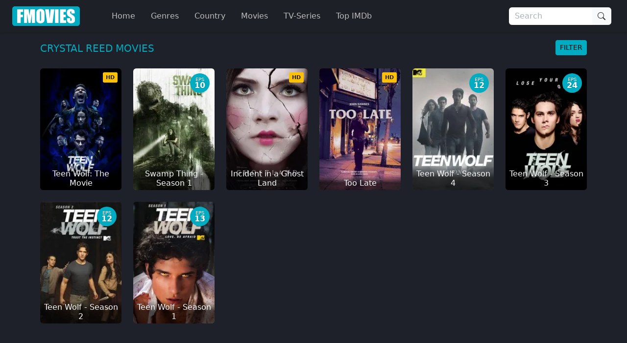

--- FILE ---
content_type: text/html
request_url: https://ww4.fmovies.co/actor/crystal-reed/
body_size: 25012
content:
<!doctype html><html lang=en><head><meta charset=utf-8><meta name=viewport content="width=device-width,initial-scale=1"><title>Watch Latest Crystal Reed Movies 2025 Online | Fmovies</title>
<meta name=description content="Watch the best Crystal Reed Movies Online Free, 2025. We have stream of Action movies online which can be watched for free!"><meta property="og:title" content="Watch Latest Crystal Reed Movies 2025 Online | Fmovies"><meta property="og:description" content="Watch the best Crystal Reed Movies Online Free, 2025. We have stream of Action movies online which can be watched for free!"><meta name=keywords content="fmovies,watch movies,watchfree,hd movies online for free,high quality free online movies,online movie website,free online movies,english movies online."><meta name=robots content="noindex,follow"><meta name=googlebot content="noindex,follow"><base href=https://ww4.fmovies.co/actor/crystal-reed/1/><link rel=canonical href=https://ww4.fmovies.co/actor/crystal-reed/1/><meta property="og:url" content="https://ww4.fmovies.co/actor/crystal-reed/1/"><meta property="og:image" content="https://ww4.fmovies.co/img/fbimage.png"><meta property="og:image:width" content="1280"><meta property="og:image:height" content="720"><meta property="og:site_name" content="Fmovies"><meta property="og:locale" content="en_US"><meta property="og:image:alt" content="Watch Movies Online"><meta name=msapplication-TileColor content="#da532c"><meta name=msapplication-config content="https://ww4.fmovies.co/icon/browserconfig.xml"><meta name=theme-color content="#ffffff"><link rel=apple-touch-icon sizes=180x180 href=https://ww4.fmovies.co/icon/apple-icon-180x180.png><link rel=icon type=image/png sizes=32x32 href=https://ww4.fmovies.co/icon/favicon-32x32.png><link rel=icon type=image/png sizes=16x16 href=https://ww4.fmovies.co/icon/favicon-16x16.png><link rel=manifest href=https://ww4.fmovies.co/manifest.json><link rel=mask-icon href=https://ww4.fmovies.co/icon/safari-pinned-tab.svg color=#5bbad5><link rel="shortcut icon" href=https://ww4.fmovies.co/favicon.ico><link rel=dns-prefetch href=//img.cdno.my.id><link rel=dns-prefetch href=//netusa.xyz><link rel=preconnect href=https://img.cdno.my.id crossorigin><link rel=preconnect href=https://netusa.xyz crossorigin><link rel=sitemap type=application/xml title=Sitemap href=https://ww4.fmovies.co/sitemap.xml><style>:root{--bs-blue:#0d6efd;--bs-indigo:#6610f2;--bs-purple:#6f42c1;--bs-pink:#d63384;--bs-red:#dc3545;--bs-orange:#fd7e14;--bs-yellow:#ffc107;--bs-green:#198754;--bs-teal:#20c997;--bs-cyan:#0dcaf0;--bs-black:#000;--bs-white:#fff;--bs-gray:#6c757d;--bs-gray-dark:#343a40;--bs-gray-100:#f8f9fa;--bs-gray-200:#e9ecef;--bs-gray-300:#dee2e6;--bs-gray-400:#ced4da;--bs-gray-500:#adb5bd;--bs-gray-600:#6c757d;--bs-gray-700:#495057;--bs-gray-800:#343a40;--bs-gray-900:#212529;--bs-primary:#00acc1;--bs-secondary:#6c757d;--bs-success:#198754;--bs-info:#0dcaf0;--bs-warning:#ffc107;--bs-danger:#dc3545;--bs-light:#f8f9fa;--bs-dark:#212529;--bs-header:#1e2028;--bs-footer1:#13151a;--bs-footer2:#0d0e11;--bs-bodys:#1e2129;--bs-primary-rgb:0,172,193;--bs-secondary-rgb:108,117,125;--bs-success-rgb:25,135,84;--bs-info-rgb:13,202,240;--bs-warning-rgb:255,193,7;--bs-danger-rgb:220,53,69;--bs-light-rgb:248,249,250;--bs-dark-rgb:33,37,41;--bs-header-rgb:30,32,40;--bs-footer1-rgb:19,21,26;--bs-footer2-rgb:13,14,17;--bs-bodys-rgb:30,33,41;--bs-primary-text-emphasis:#00454d;--bs-secondary-text-emphasis:#2b2f32;--bs-success-text-emphasis:#0a3622;--bs-info-text-emphasis:#055160;--bs-warning-text-emphasis:#664d03;--bs-danger-text-emphasis:#58151c;--bs-light-text-emphasis:#495057;--bs-dark-text-emphasis:#495057;--bs-primary-bg-subtle:#cceef3;--bs-secondary-bg-subtle:#e2e3e5;--bs-success-bg-subtle:#d1e7dd;--bs-info-bg-subtle:#cff4fc;--bs-warning-bg-subtle:#fff3cd;--bs-danger-bg-subtle:#f8d7da;--bs-light-bg-subtle:#fcfcfd;--bs-dark-bg-subtle:#ced4da;--bs-primary-border-subtle:#99dee6;--bs-secondary-border-subtle:#c4c8cb;--bs-success-border-subtle:#a3cfbb;--bs-info-border-subtle:#9eeaf9;--bs-warning-border-subtle:#ffe69c;--bs-danger-border-subtle:#f1aeb5;--bs-light-border-subtle:#e9ecef;--bs-dark-border-subtle:#adb5bd;--bs-white-rgb:255,255,255;--bs-black-rgb:0,0,0;--bs-font-sans-serif:system-ui,-apple-system,"Segoe UI",Roboto,"Helvetica Neue","Noto Sans","Liberation Sans",Arial,sans-serif,"Apple Color Emoji","Segoe UI Emoji","Segoe UI Symbol","Noto Color Emoji";--bs-font-monospace:SFMono-Regular,Menlo,Monaco,Consolas,"Liberation Mono","Courier New",monospace;--bs-gradient:linear-gradient(180deg,hsla(0,0%,100%,.15),hsla(0,0%,100%,0));--bs-body-font-family:var(--bs-font-sans-serif);--bs-body-font-size:1rem;--bs-body-font-weight:400;--bs-body-line-height:1.5;--bs-body-color:#8e95a5;--bs-body-color-rgb:142,149,165;--bs-body-bg:#fff;--bs-body-bg-rgb:255,255,255;--bs-emphasis-color:#000;--bs-emphasis-color-rgb:0,0,0;--bs-secondary-color:rgba(142,149,165,.75);--bs-secondary-color-rgb:142,149,165;--bs-secondary-bg:#e9ecef;--bs-secondary-bg-rgb:233,236,239;--bs-tertiary-color:rgba(142,149,165,.5);--bs-tertiary-color-rgb:142,149,165;--bs-tertiary-bg:#f8f9fa;--bs-tertiary-bg-rgb:248,249,250;--bs-heading-color:inherit;--bs-link-color:#00acc1;--bs-link-color-rgb:0,172,193;--bs-link-decoration:none;--bs-link-hover-color:#008a9a;--bs-link-hover-color-rgb:0,138,154;--bs-code-color:#d63384;--bs-highlight-color:#8e95a5;--bs-highlight-bg:#fff3cd;--bs-border-width:1px;--bs-border-style:solid;--bs-border-color:#dee2e6;--bs-border-color-translucent:rgba(0,0,0,.175);--bs-border-radius:0.375rem;--bs-border-radius-sm:0.25rem;--bs-border-radius-lg:0.5rem;--bs-border-radius-xl:1rem;--bs-border-radius-xxl:2rem;--bs-border-radius-2xl:var(--bs-border-radius-xxl);--bs-border-radius-pill:50rem;--bs-box-shadow:0 0.125rem 0.25rem rgba(0,0,0,.15);--bs-box-shadow-sm:0 0.125rem 0.25rem rgba(0,0,0,.075);--bs-box-shadow-lg:0 1rem 3rem rgba(0,0,0,.175);--bs-box-shadow-inset:inset 0 1px 2px rgba(0,0,0,.075);--bs-focus-ring-width:0.25rem;--bs-focus-ring-opacity:0.25;--bs-focus-ring-color:rgba(0,172,193,.25);--bs-form-valid-color:#198754;--bs-form-valid-border-color:#198754;--bs-form-invalid-color:#dc3545;--bs-form-invalid-border-color:#dc3545}*,:after,:before{box-sizing:border-box}@media(prefers-reduced-motion:no-preference){:root{scroll-behavior:smooth}}body{background-color:var(--bs-body-bg);color:var(--bs-body-color);font-family:var(--bs-body-font-family);font-size:var(--bs-body-font-size);font-weight:var(--bs-body-font-weight);line-height:var(--bs-body-line-height);margin:0;text-align:var(--bs-body-text-align);-webkit-text-size-adjust:100%;-webkit-tap-highlight-color:transparent}hr{border:0;border-top:var(--bs-border-width)solid;color:inherit;margin:1rem 0;opacity:.25}.h1,.h2,.h3,.h4,.h5,.h6,h1,h2,h3,h4,h5,h6{color:var(--bs-heading-color);font-weight:500;line-height:1.2;margin-bottom:.5rem;margin-top:0}.h1,h1{font-size:2.5rem}.h2,h2{font-size:2rem}.h3,h3{font-size:1.75rem}.h4,h4{font-size:1.5rem}.h5,h5{font-size:1.25rem}.h6,h6{font-size:1rem}p{margin-top:0}address,p{margin-bottom:1rem}address{font-style:normal;line-height:inherit}ol,ul{padding-left:2rem}dl,ol,ul{margin-bottom:1rem;margin-top:0}ol ol,ol ul,ul ol,ul ul{margin-bottom:0}dt{font-weight:700}dd{margin-bottom:.5rem;margin-left:0}b,strong{font-weight:bolder}.small,small{font-size:.875em}.mark,mark{background-color:var(--bs-highlight-bg);color:var(--bs-highlight-color);padding:.1875em}sub,sup{font-size:.75em;line-height:0;position:relative;vertical-align:baseline}sub{bottom:-.25em}sup{top:-.5em}a{color:rgba(var(--bs-link-color-rgb),var(--bs-link-opacity,1));text-decoration:none}a:hover{--bs-link-color-rgb:var(--bs-link-hover-color-rgb)}a:not([href]):not([class]),a:not([href]):not([class]):hover{color:inherit;text-decoration:none}code,pre{font-family:var(--bs-font-monospace);font-size:1em}pre{display:block;font-size:.875em;margin-bottom:1rem;margin-top:0;overflow:auto}pre code{color:inherit;font-size:inherit;word-break:normal}code{color:var(--bs-code-color);font-size:.875em;word-wrap:break-word}a>code{color:inherit}figure{margin:0 0 1rem}img,svg{vertical-align:middle}table{border-collapse:collapse;caption-side:bottom}caption{color:var(--bs-secondary-color);padding-bottom:.5rem;padding-top:.5rem;text-align:left}th{text-align:inherit;text-align:-webkit-match-parent}td,th,tr{border:0 solid;border-color:inherit}label{display:inline-block}button{border-radius:0}button:focus:not(:focus-visible){outline:0}button,input,optgroup,select,textarea{font-family:inherit;font-size:inherit;line-height:inherit;margin:0}button,select{text-transform:none}[role=button]{cursor:pointer}select{word-wrap:normal}select:disabled{opacity:1}[list]:not([type=date]):not([type=datetime-local]):not([type=month]):not([type=week]):not([type=time])::-webkit-calendar-picker-indicator{display:none!important}[type=button],[type=reset],[type=submit],button{-webkit-appearance:button}[type=button]:not(:disabled),[type=reset]:not(:disabled),[type=submit]:not(:disabled),button:not(:disabled){cursor:pointer}::-moz-focus-inner{border-style:none;padding:0}textarea{resize:vertical}fieldset{border:0;margin:0;min-width:0;padding:0}legend{float:left;font-size:1.5rem;line-height:inherit;margin-bottom:.5rem;padding:0;width:100%}legend+*{clear:left}::-webkit-datetime-edit-day-field,::-webkit-datetime-edit-fields-wrapper,::-webkit-datetime-edit-hour-field,::-webkit-datetime-edit-minute,::-webkit-datetime-edit-month-field,::-webkit-datetime-edit-text,::-webkit-datetime-edit-year-field{padding:0}::-webkit-inner-spin-button{height:auto}[type=search]{-webkit-appearance:textfield;outline-offset:-2px}[type=search]::-webkit-search-cancel-button{cursor:pointer;filter:grayscale(1)}::-webkit-search-decoration{-webkit-appearance:none}::-webkit-color-swatch-wrapper{padding:0}::file-selector-button{-webkit-appearance:button;font:inherit}output{display:inline-block}iframe{border:0}summary{cursor:pointer;display:list-item}progress{vertical-align:baseline}[hidden]{display:none!important}.lead{font-size:1.25rem;font-weight:300}.list-inline,.list-unstyled{list-style:none;padding-left:0}.list-inline-item{display:inline-block}.list-inline-item:not(:last-child){margin-right:.5rem}.img-fluid{height:auto;max-width:100%}.figure{display:inline-block}.container,.container-fluid,.container-lg,.container-md,.container-xxxl{--bs-gutter-x:1.5rem;--bs-gutter-y:0;margin-left:auto;margin-right:auto;padding-left:calc(var(--bs-gutter-x)*.5);padding-right:calc(var(--bs-gutter-x)*.5);width:100%}@media(min-width:576px){.container{max-width:540px}}@media(min-width:768px){.container,.container-md{max-width:720px}}@media(min-width:992px){.container,.container-lg,.container-md{max-width:960px}}@media(min-width:1200px){.container,.container-lg,.container-md{max-width:1140px}}@media(min-width:1400px){.container,.container-lg,.container-md{max-width:1320px}}@media(min-width:1600px){.container,.container-lg,.container-md,.container-xxxl{max-width:1560px}}:root{--bs-breakpoint-xs:0;--bs-breakpoint-sm:576px;--bs-breakpoint-md:768px;--bs-breakpoint-lg:992px;--bs-breakpoint-xl:1200px;--bs-breakpoint-xxl:1400px;--bs-breakpoint-xxxl:1600px}.row{--bs-gutter-x:1.5rem;--bs-gutter-y:0;display:flex;flex-wrap:wrap;margin-left:calc(var(--bs-gutter-x)*-.5);margin-right:calc(var(--bs-gutter-x)*-.5);margin-top:calc(var(--bs-gutter-y)*-1)}.row>*{flex-shrink:0;margin-top:var(--bs-gutter-y);max-width:100%;padding-left:calc(var(--bs-gutter-x)*.5);padding-right:calc(var(--bs-gutter-x)*.5);width:100%}.col{flex:1 0}.row-cols-2>*{flex:none;width:50%}.col-4{flex:none;width:33.33333333%}.col-8{flex:none;width:66.66666667%}.col-12{flex:none;width:100%}.offset-1{margin-left:8.33333333%}.g-0{--bs-gutter-x:0;--bs-gutter-y:0}.g-4{--bs-gutter-x:1.5rem;--bs-gutter-y:1.5rem}@media(min-width:576px){.row-cols-sm-4>*{flex:none;width:25%}.col-sm-2{flex:none;width:16.66666667%}.col-sm-10{flex:none;width:83.33333333%}}@media(min-width:768px){.row-cols-md-4>*{flex:none;width:25%}.col-md-2{flex:none;width:16.66666667%}.col-md-5{flex:none;width:41.66666667%}.col-md-6{flex:none;width:50%}.col-md-7{flex:none;width:58.33333333%}.col-md-10{flex:none;width:83.33333333%}}@media(min-width:992px){.col-lg-2,.row-cols-lg-6>*{flex:none;width:16.66666667%}.col-lg-3{flex:none;width:25%}.col-lg-7{flex:none;width:58.33333333%}}@media(min-width:1400px){.col-xxl-10{flex:none;width:83.33333333%}}.table{--bs-table-color-type:initial;--bs-table-bg-type:initial;--bs-table-color-state:initial;--bs-table-bg-state:initial;--bs-table-color:var(--bs-emphasis-color);--bs-table-bg:var(--bs-body-bg);--bs-table-border-color:var(--bs-border-color);--bs-table-accent-bg:transparent;--bs-table-striped-color:var(--bs-emphasis-color);--bs-table-striped-bg:rgba(var(--bs-emphasis-color-rgb),0.05);--bs-table-active-color:var(--bs-emphasis-color);--bs-table-active-bg:rgba(var(--bs-emphasis-color-rgb),0.1);--bs-table-hover-color:var(--bs-emphasis-color);--bs-table-hover-bg:rgba(var(--bs-emphasis-color-rgb),0.075);border-color:var(--bs-table-border-color);margin-bottom:1rem;vertical-align:top;width:100%}.table>:not(caption)>*>*{background-color:var(--bs-table-bg);border-bottom-width:var(--bs-border-width);box-shadow:inset 0 0 0 9999px var(--bs-table-bg-state,var(--bs-table-bg-type,var(--bs-table-accent-bg)));color:var(--bs-table-color-state,var(--bs-table-color-type,var(--bs-table-color)));padding:.5rem}.form-control{-webkit-appearance:none;-moz-appearance:none;appearance:none;background-clip:padding-box;background-color:var(--bs-body-bg);border:var(--bs-border-width)solid var(--bs-border-color);border-radius:var(--bs-border-radius);color:var(--bs-body-color);display:block;font-size:1rem;font-weight:400;line-height:1.5;padding:.375rem .75rem;transition:border-color .15s ease-in-out,box-shadow .15s ease-in-out;width:100%}@media(prefers-reduced-motion:reduce){.form-control{transition:none}}.form-control[type=file]{overflow:hidden}.form-control[type=file]:not(:disabled):not([readonly]){cursor:pointer}.form-control:focus{background-color:var(--bs-body-bg);border-color:#80d6e0;box-shadow:none!important;color:var(--bs-body-color);outline:0}.form-control::-webkit-date-and-time-value{height:1.5em;margin:0;min-width:85px}.form-control::-webkit-datetime-edit{display:block;padding:0}.form-control::-moz-placeholder{color:var(--bs-secondary-color);opacity:1}.form-control::placeholder{color:var(--bs-secondary-color);opacity:1}.form-control:disabled{background-color:var(--bs-secondary-bg);opacity:1}.form-control::file-selector-button{background-color:var(--bs-tertiary-bg);border:0 solid;border-color:inherit;border-inline-end-width:var(--bs-border-width);border-radius:0;color:var(--bs-body-color);margin:-.375rem -.75rem;margin-inline-end:.75rem;padding:.375rem .75rem;pointer-events:none;transition:color .15s ease-in-out,background-color .15s ease-in-out,border-color .15s ease-in-out,box-shadow .15s ease-in-out}@media(prefers-reduced-motion:reduce){.form-control::file-selector-button{transition:none}}.form-control:hover:not(:disabled):not([readonly])::file-selector-button{background-color:var(--bs-secondary-bg)}textarea.form-control{min-height:calc(1.5em + .75rem + var(--bs-border-width)*2)}.form-check{display:block;margin-bottom:.125rem;min-height:1.5rem;padding-left:1.5em}.form-check .form-check-input{float:left;margin-left:-1.5em}.form-check-input{--bs-form-check-bg:var(--bs-body-bg);-webkit-appearance:none;-moz-appearance:none;appearance:none;background-color:var(--bs-form-check-bg);background-image:var(--bs-form-check-bg-image);background-position:50%;background-repeat:no-repeat;background-size:contain;border:var(--bs-border-width)solid var(--bs-border-color);flex-shrink:0;height:1em;margin-top:.25em;-webkit-print-color-adjust:exact;print-color-adjust:exact;vertical-align:top;width:1em}.form-check-input[type=checkbox]{border-radius:.25em}.form-check-input[type=radio]{border-radius:50%}.form-check-input:active{filter:brightness(90%)}.form-check-input:focus{border-color:#80d6e0;box-shadow:0 0 0 .25rem rgba(0,172,193,.25);outline:0}.form-check-input:checked{background-color:#00acc1;border-color:#00acc1}.form-check-input:checked[type=checkbox]{--bs-form-check-bg-image:url("data:image/svg+xml;charset=utf-8,%3Csvg xmlns='http://www.w3.org/2000/svg' viewBox='0 0 20 20'%3E%3Cpath fill='none' stroke='%23fff' stroke-linecap='round' stroke-linejoin='round' stroke-width='3' d='m6 10 3 3 6-6'/%3E%3C/svg%3E")}.form-check-input:checked[type=radio]{--bs-form-check-bg-image:url("data:image/svg+xml;charset=utf-8,%3Csvg xmlns='http://www.w3.org/2000/svg' viewBox='-4 -4 8 8'%3E%3Ccircle r='2' fill='%23fff'/%3E%3C/svg%3E")}.form-check-input[type=checkbox]:indeterminate{background-color:#00acc1;border-color:#00acc1;--bs-form-check-bg-image:url("data:image/svg+xml;charset=utf-8,%3Csvg xmlns='http://www.w3.org/2000/svg' viewBox='0 0 20 20'%3E%3Cpath fill='none' stroke='%23fff' stroke-linecap='round' stroke-linejoin='round' stroke-width='3' d='M6 10h8'/%3E%3C/svg%3E")}.form-check-input:disabled{filter:none;opacity:.5;pointer-events:none}.form-check-input:disabled~.form-check-label,.form-check-input[disabled]~.form-check-label{cursor:default;opacity:.5}.form-check-inline{display:inline-block;margin-right:1rem}.btn-check{position:absolute;clip:rect(0,0,0,0);pointer-events:none}.btn-check:disabled+.btn,.btn-check[disabled]+.btn{filter:none;opacity:.65;pointer-events:none}.input-group{align-items:stretch;display:flex;flex-wrap:wrap;position:relative;width:100%}.input-group>.form-control{flex:auto;min-width:0;position:relative;width:1%}.input-group>.form-control:focus{z-index:5}.input-group .btn{position:relative;z-index:2}.input-group .btn:focus{z-index:5}.input-group-text{align-items:center;background-color:var(--bs-tertiary-bg);border:var(--bs-border-width)solid var(--bs-border-color);border-radius:var(--bs-border-radius);color:var(--bs-body-color);display:flex;font-size:1rem;font-weight:400;line-height:1.5;padding:.375rem .75rem;text-align:center;white-space:nowrap}.input-group:not(.has-validation)>.dropdown-toggle:nth-last-child(n+3),.input-group:not(.has-validation)>:not(:last-child):not(.dropdown-toggle):not(.dropdown-menu):not(.form-floating){border-bottom-right-radius:0;border-top-right-radius:0}.input-group>:not(:first-child):not(.dropdown-menu):not(.valid-tooltip):not(.valid-feedback):not(.invalid-tooltip):not(.invalid-feedback){border-bottom-left-radius:0;border-top-left-radius:0;margin-left:calc(var(--bs-border-width)*-1)}.btn{--bs-btn-padding-x:0.75rem;--bs-btn-padding-y:0.375rem;--bs-btn-font-family: ;--bs-btn-font-size:1rem;--bs-btn-font-weight:400;--bs-btn-line-height:1.5;--bs-btn-color:var(--bs-body-color);--bs-btn-bg:transparent;--bs-btn-border-width:var(--bs-border-width);--bs-btn-border-color:transparent;--bs-btn-border-radius:var(--bs-border-radius);--bs-btn-hover-border-color:transparent;--bs-btn-box-shadow:inset 0 1px 0 hsla(0,0%,100%,.15),0 1px 1px rgba(0,0,0,.075);--bs-btn-disabled-opacity:0.65;--bs-btn-focus-box-shadow:0 0 0 0.25rem rgba(var(--bs-btn-focus-shadow-rgb),.5);background-color:var(--bs-btn-bg);border:var(--bs-btn-border-width)solid var(--bs-btn-border-color);border-radius:var(--bs-btn-border-radius);color:var(--bs-btn-color);cursor:pointer;display:inline-block;font-family:var(--bs-btn-font-family);font-size:var(--bs-btn-font-size);font-weight:var(--bs-btn-font-weight);line-height:var(--bs-btn-line-height);padding:var(--bs-btn-padding-y)var(--bs-btn-padding-x);text-align:center;transition:color .15s ease-in-out,background-color .15s ease-in-out,border-color .15s ease-in-out,box-shadow .15s ease-in-out;-webkit-user-select:none;-moz-user-select:none;user-select:none;vertical-align:middle}@media(prefers-reduced-motion:reduce){.btn{transition:none}}.btn:hover{background-color:var(--bs-btn-hover-bg);border-color:var(--bs-btn-hover-border-color);color:var(--bs-btn-hover-color)}.btn-check+.btn:hover{background-color:var(--bs-btn-bg);border-color:var(--bs-btn-border-color);color:var(--bs-btn-color)}.btn:focus-visible{background-color:var(--bs-btn-hover-bg);border-color:var(--bs-btn-hover-border-color);box-shadow:var(--bs-btn-focus-box-shadow);color:var(--bs-btn-hover-color);outline:0}.btn-check:focus-visible+.btn{border-color:var(--bs-btn-hover-border-color);box-shadow:var(--bs-btn-focus-box-shadow);outline:0}.btn-check:checked+.btn,.btn.active,.btn.show,.btn:first-child:active,:not(.btn-check)+.btn:active{background-color:var(--bs-btn-active-bg);border-color:var(--bs-btn-active-border-color);color:var(--bs-btn-active-color)}.btn-check:checked+.btn:focus-visible,.btn.active:focus-visible,.btn.show:focus-visible,.btn:first-child:active:focus-visible,:not(.btn-check)+.btn:active:focus-visible{box-shadow:var(--bs-btn-focus-box-shadow)}.btn-check:checked:focus-visible+.btn{box-shadow:var(--bs-btn-focus-box-shadow)}.btn.disabled,.btn:disabled,fieldset:disabled .btn{background-color:var(--bs-btn-disabled-bg);border-color:var(--bs-btn-disabled-border-color);color:var(--bs-btn-disabled-color);opacity:var(--bs-btn-disabled-opacity);pointer-events:none}.btn-primary{--bs-btn-color:#000;--bs-btn-bg:#00acc1;--bs-btn-border-color:#00acc1;--bs-btn-hover-color:#000;--bs-btn-hover-bg:#26b8ca;--bs-btn-hover-border-color:#1ab4c7;--bs-btn-focus-shadow-rgb:0,146,164;--bs-btn-active-color:#000;--bs-btn-active-bg:#33bdcd;--bs-btn-active-border-color:#1ab4c7;--bs-btn-active-shadow:inset 0 3px 5px rgba(0,0,0,.125);--bs-btn-disabled-color:#000;--bs-btn-disabled-bg:#00acc1;--bs-btn-disabled-border-color:#00acc1}.btn-dark{--bs-btn-color:#fff;--bs-btn-bg:#212529;--bs-btn-border-color:#212529;--bs-btn-hover-color:#fff;--bs-btn-hover-bg:#424649;--bs-btn-hover-border-color:#373b3e;--bs-btn-focus-shadow-rgb:66,70,73;--bs-btn-active-color:#fff;--bs-btn-active-bg:#4d5154;--bs-btn-active-border-color:#373b3e;--bs-btn-active-shadow:inset 0 3px 5px rgba(0,0,0,.125);--bs-btn-disabled-color:#fff;--bs-btn-disabled-bg:#212529;--bs-btn-disabled-border-color:#212529}.btn-lg{--bs-btn-padding-y:0.5rem;--bs-btn-padding-x:1rem;--bs-btn-font-size:1.25rem;--bs-btn-border-radius:var(--bs-border-radius-lg)}.btn-sm{--bs-btn-padding-y:0.25rem;--bs-btn-padding-x:0.5rem;--bs-btn-font-size:0.875rem;--bs-btn-border-radius:var(--bs-border-radius-sm)}.fade{transition:opacity .15s linear}@media(prefers-reduced-motion:reduce){.fade{transition:none}}.fade:not(.show){opacity:0}.collapse:not(.show){display:none}.collapsing{height:0;overflow:hidden;transition:height .35s ease}@media(prefers-reduced-motion:reduce){.collapsing{transition:none}}.collapsing.collapse-horizontal{height:auto;transition:width .35s ease;width:0}@media(prefers-reduced-motion:reduce){.collapsing.collapse-horizontal{transition:none}}.dropdown,.dropdown-center,.dropend,.dropstart,.dropup,.dropup-center{position:relative}.dropdown-toggle{white-space:nowrap}.dropdown-menu{--bs-dropdown-zindex:1000;--bs-dropdown-min-width:10rem;--bs-dropdown-padding-x:0;--bs-dropdown-padding-y:0.5rem;--bs-dropdown-spacer:0.125rem;--bs-dropdown-font-size:1rem;--bs-dropdown-color:var(--bs-body-color);--bs-dropdown-bg:var(--bs-body-bg);--bs-dropdown-border-color:var(--bs-border-color-translucent);--bs-dropdown-border-radius:var(--bs-border-radius);--bs-dropdown-border-width:var(--bs-border-width);--bs-dropdown-inner-border-radius:calc(var(--bs-border-radius) - var(--bs-border-width));--bs-dropdown-divider-bg:var(--bs-border-color-translucent);--bs-dropdown-divider-margin-y:0.5rem;--bs-dropdown-box-shadow:var(--bs-box-shadow);--bs-dropdown-link-color:var(--bs-body-color);--bs-dropdown-link-hover-color:var(--bs-body-color);--bs-dropdown-link-hover-bg:var(--bs-tertiary-bg);--bs-dropdown-link-active-color:#fff;--bs-dropdown-link-active-bg:#00acc1;--bs-dropdown-link-disabled-color:var(--bs-tertiary-color);--bs-dropdown-item-padding-x:1rem;--bs-dropdown-item-padding-y:0.25rem;--bs-dropdown-header-color:#6c757d;--bs-dropdown-header-padding-x:1rem;--bs-dropdown-header-padding-y:0.5rem;background-clip:padding-box;background-color:var(--bs-dropdown-bg);border:var(--bs-dropdown-border-width)solid var(--bs-dropdown-border-color);border-radius:var(--bs-dropdown-border-radius);color:var(--bs-dropdown-color);display:none;font-size:var(--bs-dropdown-font-size);list-style:none;margin:0;min-width:var(--bs-dropdown-min-width);padding:var(--bs-dropdown-padding-y)var(--bs-dropdown-padding-x);position:absolute;text-align:left;z-index:var(--bs-dropdown-zindex)}.dropend .dropdown-toggle:after,.dropstart .dropdown-toggle:before{vertical-align:0}.dropdown-item{background-color:transparent;border:0;border-radius:var(--bs-dropdown-item-border-radius,0);clear:both;color:var(--bs-dropdown-link-color);display:block;font-weight:400;padding:var(--bs-dropdown-item-padding-y)var(--bs-dropdown-item-padding-x);text-align:inherit;white-space:nowrap;width:100%}.dropdown-item:focus,.dropdown-item:hover{background-color:var(--bs-dropdown-link-hover-bg);color:var(--bs-dropdown-link-hover-color)}.dropdown-item.active,.dropdown-item:active{background-color:var(--bs-dropdown-link-active-bg);color:var(--bs-dropdown-link-active-color);text-decoration:none}.dropdown-item.disabled,.dropdown-item:disabled{background-color:transparent;color:var(--bs-dropdown-link-disabled-color);pointer-events:none}.dropdown-menu.show{display:block}.nav{--bs-nav-link-padding-x:1rem;--bs-nav-link-padding-y:0.5rem;--bs-nav-link-font-weight: ;--bs-nav-link-color:#00acc1;--bs-nav-link-hover-color:#006875;--bs-nav-link-disabled-color:var(--bs-secondary-color);display:flex;flex-wrap:wrap;list-style:none;margin-bottom:0;padding-left:0}.nav-link{background:0 0;border:0;color:var(--bs-nav-link-color);display:block;font-size:var(--bs-nav-link-font-size);font-weight:var(--bs-nav-link-font-weight);padding:var(--bs-nav-link-padding-y)var(--bs-nav-link-padding-x);transition:color .15s ease-in-out,background-color .15s ease-in-out,border-color .15s ease-in-out}@media(prefers-reduced-motion:reduce){.nav-link{transition:none}}.nav-link:focus,.nav-link:hover{color:var(--bs-nav-link-hover-color)}.nav-link:focus-visible{box-shadow:0 0 0 .25rem rgba(0,172,193,.25);outline:0}.nav-link.disabled,.nav-link:disabled{color:var(--bs-nav-link-disabled-color);cursor:default;pointer-events:none}.navbar{--bs-navbar-padding-x:0;--bs-navbar-padding-y:0.5rem;--bs-navbar-color:rgba(var(--bs-emphasis-color-rgb),0.65);--bs-navbar-hover-color:rgba(var(--bs-emphasis-color-rgb),0.8);--bs-navbar-disabled-color:rgba(var(--bs-emphasis-color-rgb),0.3);--bs-navbar-active-color:rgba(var(--bs-emphasis-color-rgb),1);--bs-navbar-brand-padding-y:0.3125rem;--bs-navbar-brand-margin-end:1rem;--bs-navbar-brand-font-size:1.25rem;--bs-navbar-brand-color:rgba(var(--bs-emphasis-color-rgb),1);--bs-navbar-brand-hover-color:rgba(var(--bs-emphasis-color-rgb),1);--bs-navbar-nav-link-padding-x:0.5rem;--bs-navbar-toggler-padding-y:0.25rem;--bs-navbar-toggler-padding-x:0.75rem;--bs-navbar-toggler-font-size:1.25rem;--bs-navbar-toggler-icon-bg:url("data:image/svg+xml;charset=utf-8,%3Csvg xmlns='http://www.w3.org/2000/svg' viewBox='0 0 30 30'%3E%3Cpath stroke='rgba(142, 149, 165, 0.75)' stroke-linecap='round' stroke-miterlimit='10' stroke-width='2' d='M4 7h22M4 15h22M4 23h22'/%3E%3C/svg%3E");--bs-navbar-toggler-border-color:rgba(var(--bs-emphasis-color-rgb),0.15);--bs-navbar-toggler-border-radius:var(--bs-border-radius);--bs-navbar-toggler-focus-width:0.25rem;--bs-navbar-toggler-transition:box-shadow 0.15s ease-in-out;align-items:center;display:flex;flex-wrap:wrap;justify-content:space-between;padding:var(--bs-navbar-padding-y)var(--bs-navbar-padding-x);position:relative}.navbar>.container,.navbar>.container-fluid,.navbar>.container-lg,.navbar>.container-md,.navbar>.container-xxxl{align-items:center;display:flex;flex-wrap:inherit;justify-content:space-between}.navbar-brand{color:var(--bs-navbar-brand-color);font-size:var(--bs-navbar-brand-font-size);margin-right:var(--bs-navbar-brand-margin-end);padding-bottom:var(--bs-navbar-brand-padding-y);padding-top:var(--bs-navbar-brand-padding-y);white-space:nowrap}.navbar-brand:focus,.navbar-brand:hover{color:var(--bs-navbar-brand-hover-color)}.navbar-nav{--bs-nav-link-padding-x:0;--bs-nav-link-padding-y:0.5rem;--bs-nav-link-font-weight: ;--bs-nav-link-color:var(--bs-navbar-color);--bs-nav-link-hover-color:var(--bs-navbar-hover-color);--bs-nav-link-disabled-color:var(--bs-navbar-disabled-color);display:flex;flex-direction:column;list-style:none;margin-bottom:0;padding-left:0}.navbar-nav .nav-link.active,.navbar-nav .nav-link.show{color:var(--bs-navbar-active-color)}.navbar-nav .dropdown-menu{position:static}.navbar-collapse{align-items:center;flex-basis:100%;flex-grow:1}.navbar-toggler{background-color:transparent;border:var(--bs-border-width)solid var(--bs-navbar-toggler-border-color);border-radius:var(--bs-navbar-toggler-border-radius);color:var(--bs-navbar-color);font-size:var(--bs-navbar-toggler-font-size);line-height:1;padding:var(--bs-navbar-toggler-padding-y)var(--bs-navbar-toggler-padding-x);transition:var(--bs-navbar-toggler-transition)}@media(prefers-reduced-motion:reduce){.navbar-toggler{transition:none}}.navbar-toggler:hover{text-decoration:none}.navbar-toggler:focus{box-shadow:0 0 0 var(--bs-navbar-toggler-focus-width);outline:0;text-decoration:none}@media(min-width:992px){.navbar-expand-lg{flex-wrap:nowrap;justify-content:flex-start}.navbar-expand-lg .navbar-nav{flex-direction:row}.navbar-expand-lg .navbar-nav .dropdown-menu{position:absolute}.navbar-expand-lg .navbar-nav .nav-link{padding-left:var(--bs-navbar-nav-link-padding-x);padding-right:var(--bs-navbar-nav-link-padding-x)}.navbar-expand-lg .navbar-collapse{display:flex!important;flex-basis:auto}.navbar-expand-lg .navbar-toggler{display:none}.navbar-expand-lg .offcanvas{background-color:transparent!important;border:0!important;flex-grow:1;height:auto!important;position:static;transform:none!important;transition:none;visibility:visible!important;width:auto!important;z-index:auto}}.card{--bs-card-spacer-y:1rem;--bs-card-spacer-x:1rem;--bs-card-title-spacer-y:0.5rem;--bs-card-title-color: ;--bs-card-subtitle-color: ;--bs-card-border-width:var(--bs-border-width);--bs-card-border-color:var(--bs-border-color-translucent);--bs-card-border-radius:var(--bs-border-radius);--bs-card-box-shadow: ;--bs-card-inner-border-radius:calc(var(--bs-border-radius) - var(--bs-border-width));--bs-card-cap-padding-y:0.5rem;--bs-card-cap-padding-x:1rem;--bs-card-cap-bg:rgba(var(--bs-body-color-rgb),0.03);--bs-card-cap-color: ;--bs-card-height: ;--bs-card-color: ;--bs-card-bg:var(--bs-body-bg);--bs-card-img-overlay-padding:1rem;--bs-card-group-margin:0.75rem;color:var(--bs-body-color);display:flex;flex-direction:column;height:var(--bs-card-height);min-width:0;position:relative;word-wrap:break-word;background-clip:border-box;background-color:var(--bs-card-bg);border:var(--bs-card-border-width)solid var(--bs-card-border-color);border-radius:var(--bs-card-border-radius)}.card>hr{margin-left:0;margin-right:0}.card>.list-group{border-bottom:inherit;border-top:inherit}.card>.list-group:first-child{border-top-left-radius:var(--bs-card-inner-border-radius);border-top-right-radius:var(--bs-card-inner-border-radius);border-top-width:0}.card>.list-group:last-child{border-bottom-left-radius:var(--bs-card-inner-border-radius);border-bottom-right-radius:var(--bs-card-inner-border-radius);border-bottom-width:0}.card>.card-header+.list-group,.card>.list-group+.card-footer{border-top:0}.card-body{color:var(--bs-card-color);flex:auto;padding:var(--bs-card-spacer-y)var(--bs-card-spacer-x)}.card-title{color:var(--bs-card-title-color);margin-bottom:var(--bs-card-title-spacer-y)}.card-header{background-color:var(--bs-card-cap-bg);border-bottom:var(--bs-card-border-width)solid var(--bs-card-border-color);color:var(--bs-card-cap-color);margin-bottom:0;padding:var(--bs-card-cap-padding-y)var(--bs-card-cap-padding-x)}.card-header:first-child{border-radius:var(--bs-card-inner-border-radius)var(--bs-card-inner-border-radius)0 0}.card-footer{background-color:var(--bs-card-cap-bg);border-top:var(--bs-card-border-width)solid var(--bs-card-border-color);color:var(--bs-card-cap-color);padding:var(--bs-card-cap-padding-y)var(--bs-card-cap-padding-x)}.card-footer:last-child{border-radius:0 0 var(--bs-card-inner-border-radius)var(--bs-card-inner-border-radius)}.card-img,.card-img-top{border-top-left-radius:var(--bs-card-inner-border-radius);border-top-right-radius:var(--bs-card-inner-border-radius);width:100%}.card-img{border-bottom-left-radius:var(--bs-card-inner-border-radius);border-bottom-right-radius:var(--bs-card-inner-border-radius)}.breadcrumb{--bs-breadcrumb-padding-x:0;--bs-breadcrumb-padding-y:0;--bs-breadcrumb-margin-bottom:1rem;--bs-breadcrumb-bg: ;--bs-breadcrumb-border-radius: ;--bs-breadcrumb-divider-color:var(--bs-secondary-color);--bs-breadcrumb-item-padding-x:0.5rem;--bs-breadcrumb-item-active-color:var(--bs-secondary-color);background-color:var(--bs-breadcrumb-bg);border-radius:var(--bs-breadcrumb-border-radius);display:flex;flex-wrap:wrap;font-size:var(--bs-breadcrumb-font-size);list-style:none;margin-bottom:var(--bs-breadcrumb-margin-bottom);padding:var(--bs-breadcrumb-padding-y)var(--bs-breadcrumb-padding-x)}.breadcrumb-item+.breadcrumb-item{padding-left:var(--bs-breadcrumb-item-padding-x)}.breadcrumb-item+.breadcrumb-item:before{color:var(--bs-breadcrumb-divider-color);content:var(--bs-breadcrumb-divider,"/");float:left;padding-right:var(--bs-breadcrumb-item-padding-x)}.breadcrumb-item.active{color:var(--bs-breadcrumb-item-active-color)}.pagination{--bs-pagination-padding-x:0.75rem;--bs-pagination-padding-y:0.375rem;--bs-pagination-font-size:1rem;--bs-pagination-color:var(--bs-link-color);--bs-pagination-bg:var(--bs-body-bg);--bs-pagination-border-width:var(--bs-border-width);--bs-pagination-border-color:var(--bs-border-color);--bs-pagination-border-radius:var(--bs-border-radius);--bs-pagination-hover-color:var(--bs-link-hover-color);--bs-pagination-hover-bg:var(--bs-tertiary-bg);--bs-pagination-hover-border-color:var(--bs-border-color);--bs-pagination-focus-color:var(--bs-link-hover-color);--bs-pagination-focus-bg:var(--bs-secondary-bg);--bs-pagination-focus-box-shadow:0 0 0 0.25rem rgba(0,172,193,.25);--bs-pagination-active-color:#fff;--bs-pagination-active-bg:#00acc1;--bs-pagination-active-border-color:#00acc1;--bs-pagination-disabled-color:var(--bs-secondary-color);--bs-pagination-disabled-bg:var(--bs-secondary-bg);--bs-pagination-disabled-border-color:var(--bs-border-color);display:flex;list-style:none;padding-left:0}.page-link{background-color:var(--bs-pagination-bg);border:var(--bs-pagination-border-width)solid var(--bs-pagination-border-color);color:var(--bs-pagination-color);display:block;font-size:var(--bs-pagination-font-size);padding:var(--bs-pagination-padding-y)var(--bs-pagination-padding-x);position:relative;transition:color .15s ease-in-out,background-color .15s ease-in-out,border-color .15s ease-in-out,box-shadow .15s ease-in-out}@media(prefers-reduced-motion:reduce){.page-link{transition:none}}.page-link:hover{background-color:var(--bs-pagination-hover-bg);border-color:var(--bs-pagination-hover-border-color);color:var(--bs-pagination-hover-color);z-index:2}.page-link:focus{background-color:var(--bs-pagination-focus-bg);box-shadow:var(--bs-pagination-focus-box-shadow);color:var(--bs-pagination-focus-color);outline:0;z-index:3}.active>.page-link,.page-link.active{background-color:var(--bs-pagination-active-bg);border-color:var(--bs-pagination-active-border-color);color:var(--bs-pagination-active-color);z-index:3}.disabled>.page-link,.page-link.disabled{background-color:var(--bs-pagination-disabled-bg);border-color:var(--bs-pagination-disabled-border-color);color:var(--bs-pagination-disabled-color);pointer-events:none}.page-item:not(:first-child) .page-link{margin-left:calc(var(--bs-border-width)*-1)}.page-item:first-child .page-link{border-bottom-left-radius:var(--bs-pagination-border-radius);border-top-left-radius:var(--bs-pagination-border-radius)}.page-item:last-child .page-link{border-bottom-right-radius:var(--bs-pagination-border-radius);border-top-right-radius:var(--bs-pagination-border-radius)}.badge{--bs-badge-padding-x:0.65em;--bs-badge-padding-y:0.35em;--bs-badge-font-size:0.75em;--bs-badge-font-weight:700;--bs-badge-color:#fff;--bs-badge-border-radius:var(--bs-border-radius);border-radius:var(--bs-badge-border-radius);color:var(--bs-badge-color);display:inline-block;font-size:var(--bs-badge-font-size);font-weight:var(--bs-badge-font-weight);line-height:1;padding:var(--bs-badge-padding-y)var(--bs-badge-padding-x);text-align:center;vertical-align:baseline;white-space:nowrap}.badge:empty{display:none}.btn .badge{position:relative;top:-1px}.alert{--bs-alert-bg:transparent;--bs-alert-padding-x:1rem;--bs-alert-padding-y:1rem;--bs-alert-margin-bottom:1rem;--bs-alert-color:inherit;--bs-alert-border-color:transparent;--bs-alert-border:var(--bs-border-width) solid var(--bs-alert-border-color);--bs-alert-border-radius:var(--bs-border-radius);--bs-alert-link-color:inherit;background-color:var(--bs-alert-bg);border:var(--bs-alert-border);border-radius:var(--bs-alert-border-radius);color:var(--bs-alert-color);margin-bottom:var(--bs-alert-margin-bottom);padding:var(--bs-alert-padding-y)var(--bs-alert-padding-x);position:relative}.alert-secondary{--bs-alert-color:var(--bs-secondary-text-emphasis);--bs-alert-bg:var(--bs-secondary-bg-subtle);--bs-alert-border-color:var(--bs-secondary-border-subtle);--bs-alert-link-color:var(--bs-secondary-text-emphasis)}.progress{--bs-progress-height:1rem;--bs-progress-font-size:0.75rem;--bs-progress-bg:var(--bs-secondary-bg);--bs-progress-border-radius:var(--bs-border-radius);--bs-progress-box-shadow:var(--bs-box-shadow-inset);--bs-progress-bar-color:#fff;--bs-progress-bar-bg:#00acc1;--bs-progress-bar-transition:width 0.6s ease;background-color:var(--bs-progress-bg);border-radius:var(--bs-progress-border-radius);font-size:var(--bs-progress-font-size);height:var(--bs-progress-height)}.progress,.progress-bar{display:flex;overflow:hidden}.progress-bar{background-color:var(--bs-progress-bar-bg);color:var(--bs-progress-bar-color);flex-direction:column;justify-content:center;text-align:center;transition:var(--bs-progress-bar-transition);white-space:nowrap}@media(prefers-reduced-motion:reduce){.progress-bar{transition:none}}.list-group{--bs-list-group-color:var(--bs-body-color);--bs-list-group-bg:var(--bs-body-bg);--bs-list-group-border-color:var(--bs-border-color);--bs-list-group-border-width:var(--bs-border-width);--bs-list-group-border-radius:var(--bs-border-radius);--bs-list-group-item-padding-x:1rem;--bs-list-group-item-padding-y:0.5rem;--bs-list-group-action-color:var(--bs-secondary-color);--bs-list-group-action-hover-color:var(--bs-emphasis-color);--bs-list-group-action-hover-bg:var(--bs-tertiary-bg);--bs-list-group-action-active-color:var(--bs-body-color);--bs-list-group-action-active-bg:var(--bs-secondary-bg);--bs-list-group-disabled-color:var(--bs-secondary-color);--bs-list-group-disabled-bg:var(--bs-body-bg);--bs-list-group-active-color:#fff;--bs-list-group-active-bg:#00acc1;--bs-list-group-active-border-color:#00acc1;border-radius:var(--bs-list-group-border-radius);display:flex;flex-direction:column;margin-bottom:0;padding-left:0}.list-group-item{background-color:var(--bs-list-group-bg);border:var(--bs-list-group-border-width)solid var(--bs-list-group-border-color);color:var(--bs-list-group-color);display:block;padding:var(--bs-list-group-item-padding-y)var(--bs-list-group-item-padding-x);position:relative}.list-group-item:first-child{border-top-left-radius:inherit;border-top-right-radius:inherit}.list-group-item:last-child{border-bottom-left-radius:inherit;border-bottom-right-radius:inherit}.list-group-item.disabled,.list-group-item:disabled{background-color:var(--bs-list-group-disabled-bg);color:var(--bs-list-group-disabled-color);pointer-events:none}.list-group-item.active{background-color:var(--bs-list-group-active-bg);border-color:var(--bs-list-group-active-border-color);color:var(--bs-list-group-active-color);z-index:2}.list-group-item+.list-group-item{border-top-width:0}.list-group-item+.list-group-item.active{border-top-width:var(--bs-list-group-border-width);margin-top:calc(var(--bs-list-group-border-width)*-1)}.list-group-item-action{color:var(--bs-list-group-action-color);text-align:inherit;width:100%}.list-group-item-action:not(.active):focus,.list-group-item-action:not(.active):hover{background-color:var(--bs-list-group-action-hover-bg);color:var(--bs-list-group-action-hover-color);text-decoration:none;z-index:1}.list-group-item-action:not(.active):active{background-color:var(--bs-list-group-action-active-bg);color:var(--bs-list-group-action-active-color)}.list-group-flush{border-radius:0}.list-group-flush>.list-group-item{border-width:0 0 var(--bs-list-group-border-width)}.list-group-flush>.list-group-item:last-child{border-bottom-width:0}:root{--bs-btn-close-filter: }.toast{--bs-toast-zindex:1090;--bs-toast-padding-x:0.75rem;--bs-toast-padding-y:0.5rem;--bs-toast-spacing:1.5rem;--bs-toast-max-width:350px;--bs-toast-font-size:0.875rem;--bs-toast-color: ;--bs-toast-bg:rgba(var(--bs-body-bg-rgb),0.85);--bs-toast-border-width:var(--bs-border-width);--bs-toast-border-color:var(--bs-border-color-translucent);--bs-toast-border-radius:var(--bs-border-radius);--bs-toast-box-shadow:var(--bs-box-shadow);--bs-toast-header-color:var(--bs-secondary-color);--bs-toast-header-bg:rgba(var(--bs-body-bg-rgb),0.85);--bs-toast-header-border-color:var(--bs-border-color-translucent);background-clip:padding-box;background-color:var(--bs-toast-bg);border:var(--bs-toast-border-width)solid var(--bs-toast-border-color);border-radius:var(--bs-toast-border-radius);box-shadow:var(--bs-toast-box-shadow);color:var(--bs-toast-color);font-size:var(--bs-toast-font-size);max-width:100%;pointer-events:auto;width:var(--bs-toast-max-width)}.toast.showing{opacity:0}.modal,.toast:not(.show){display:none}.modal{--bs-modal-zindex:1055;--bs-modal-width:500px;--bs-modal-padding:1rem;--bs-modal-margin:0.5rem;--bs-modal-color:var(--bs-body-color);--bs-modal-bg:var(--bs-body-bg);--bs-modal-border-color:var(--bs-border-color-translucent);--bs-modal-border-width:var(--bs-border-width);--bs-modal-border-radius:var(--bs-border-radius-lg);--bs-modal-box-shadow:var(--bs-box-shadow-sm);--bs-modal-inner-border-radius:calc(var(--bs-border-radius-lg) - var(--bs-border-width));--bs-modal-header-padding-x:1rem;--bs-modal-header-padding-y:1rem;--bs-modal-header-padding:1rem 1rem;--bs-modal-header-border-color:var(--bs-border-color);--bs-modal-header-border-width:var(--bs-border-width);--bs-modal-title-line-height:1.5;--bs-modal-footer-gap:0.5rem;--bs-modal-footer-bg: ;--bs-modal-footer-border-color:var(--bs-border-color);--bs-modal-footer-border-width:var(--bs-border-width);height:100%;left:0;outline:0;overflow-x:hidden;overflow-y:auto;position:fixed;top:0;width:100%;z-index:var(--bs-modal-zindex)}.modal-dialog{margin:var(--bs-modal-margin);pointer-events:none;position:relative;width:auto}.modal.fade .modal-dialog{transform:translateY(-50px);transition:transform .3s ease-out}@media(prefers-reduced-motion:reduce){.modal.fade .modal-dialog{transition:none}}.modal.show .modal-dialog{transform:none}.modal.modal-static .modal-dialog{transform:scale(1.02)}.modal-backdrop{--bs-backdrop-zindex:1050;--bs-backdrop-bg:#000;--bs-backdrop-opacity:0.5;background-color:var(--bs-backdrop-bg);height:100vh;left:0;position:fixed;top:0;width:100vw;z-index:var(--bs-backdrop-zindex)}.modal-backdrop.fade{opacity:0}.modal-backdrop.show{opacity:var(--bs-backdrop-opacity)}.modal-body{flex:auto;padding:var(--bs-modal-padding);position:relative}@media(min-width:576px){.modal{--bs-modal-margin:1.75rem;--bs-modal-box-shadow:var(--bs-box-shadow)}.modal-dialog{margin-left:auto;margin-right:auto;max-width:var(--bs-modal-width)}}.tooltip{--bs-tooltip-zindex:1080;--bs-tooltip-max-width:200px;--bs-tooltip-padding-x:0.5rem;--bs-tooltip-padding-y:0.25rem;--bs-tooltip-margin: ;--bs-tooltip-font-size:0.875rem;--bs-tooltip-color:var(--bs-body-bg);--bs-tooltip-bg:var(--bs-emphasis-color);--bs-tooltip-border-radius:var(--bs-border-radius);--bs-tooltip-opacity:0.9;--bs-tooltip-arrow-width:0.8rem;--bs-tooltip-arrow-height:0.4rem;display:block;font-family:var(--bs-font-sans-serif);font-size:var(--bs-tooltip-font-size);font-style:normal;font-weight:400;letter-spacing:normal;line-break:auto;line-height:1.5;margin:var(--bs-tooltip-margin);text-align:left;text-align:start;text-decoration:none;text-shadow:none;text-transform:none;white-space:normal;word-break:normal;word-spacing:normal;z-index:var(--bs-tooltip-zindex);word-wrap:break-word;opacity:0}.tooltip.show{opacity:var(--bs-tooltip-opacity)}.tooltip .tooltip-arrow{display:block;height:var(--bs-tooltip-arrow-height);width:var(--bs-tooltip-arrow-width)}.tooltip .tooltip-arrow:before{border-color:transparent;border-style:solid;content:"";position:absolute}.tooltip-inner{background-color:var(--bs-tooltip-bg);border-radius:var(--bs-tooltip-border-radius);color:var(--bs-tooltip-color);max-width:var(--bs-tooltip-max-width);padding:var(--bs-tooltip-padding-y)var(--bs-tooltip-padding-x);text-align:center}.popover{--bs-popover-zindex:1070;--bs-popover-max-width:276px;--bs-popover-font-size:0.875rem;--bs-popover-bg:var(--bs-body-bg);--bs-popover-border-width:var(--bs-border-width);--bs-popover-border-color:var(--bs-border-color-translucent);--bs-popover-border-radius:var(--bs-border-radius-lg);--bs-popover-inner-border-radius:calc(var(--bs-border-radius-lg) - var(--bs-border-width));--bs-popover-box-shadow:var(--bs-box-shadow);--bs-popover-header-padding-x:1rem;--bs-popover-header-padding-y:0.5rem;--bs-popover-header-font-size:1rem;--bs-popover-header-color:inherit;--bs-popover-header-bg:var(--bs-secondary-bg);--bs-popover-body-padding-x:1rem;--bs-popover-body-padding-y:1rem;--bs-popover-body-color:var(--bs-body-color);--bs-popover-arrow-width:1rem;--bs-popover-arrow-height:0.5rem;--bs-popover-arrow-border:var(--bs-popover-border-color);display:block;font-family:var(--bs-font-sans-serif);font-size:var(--bs-popover-font-size);font-style:normal;font-weight:400;letter-spacing:normal;line-break:auto;line-height:1.5;max-width:var(--bs-popover-max-width);text-align:left;text-align:start;text-decoration:none;text-shadow:none;text-transform:none;white-space:normal;word-break:normal;word-spacing:normal;z-index:var(--bs-popover-zindex);word-wrap:break-word;background-clip:padding-box;background-color:var(--bs-popover-bg);border:var(--bs-popover-border-width)solid var(--bs-popover-border-color);border-radius:var(--bs-popover-border-radius)}.popover .popover-arrow{display:block;height:var(--bs-popover-arrow-height);width:var(--bs-popover-arrow-width)}.popover .popover-arrow:after,.popover .popover-arrow:before{border:0 solid transparent;content:"";display:block;position:absolute}.popover-header{background-color:var(--bs-popover-header-bg);border-bottom:var(--bs-popover-border-width)solid var(--bs-popover-border-color);border-top-left-radius:var(--bs-popover-inner-border-radius);border-top-right-radius:var(--bs-popover-inner-border-radius);color:var(--bs-popover-header-color);font-size:var(--bs-popover-header-font-size);margin-bottom:0;padding:var(--bs-popover-header-padding-y)var(--bs-popover-header-padding-x)}.popover-header:empty{display:none}.popover-body{color:var(--bs-popover-body-color);padding:var(--bs-popover-body-padding-y)var(--bs-popover-body-padding-x)}.carousel{position:relative}.carousel.pointer-event{touch-action:pan-y}.carousel-inner{overflow:hidden;position:relative;width:100%}.carousel-inner:after{clear:both;content:"";display:block}.carousel-item{backface-visibility:hidden;display:none;float:left;margin-right:-100%;position:relative;transition:transform .6s ease-in-out;width:100%}@media(prefers-reduced-motion:reduce){.carousel-item{transition:none}}.carousel-item-next,.carousel-item-prev,.carousel-item.active{display:block}.active.carousel-item-end,.carousel-item-next:not(.carousel-item-start){transform:translateX(100%)}.active.carousel-item-start,.carousel-item-prev:not(.carousel-item-end){transform:translateX(-100%)}.carousel-fade .carousel-item{opacity:0;transform:none;transition-property:opacity}.carousel-fade .carousel-item-next.carousel-item-start,.carousel-fade .carousel-item-prev.carousel-item-end,.carousel-fade .carousel-item.active{opacity:1;z-index:1}.carousel-fade .active.carousel-item-end,.carousel-fade .active.carousel-item-start{opacity:0;transition:opacity 0s .6s;z-index:0}@media(prefers-reduced-motion:reduce){.carousel-fade .active.carousel-item-end,.carousel-fade .active.carousel-item-start{transition:none}}.carousel-indicators{bottom:0;display:flex;justify-content:center;left:0;margin-bottom:1rem;margin-left:15%;margin-right:15%;padding:0;position:absolute;right:0;z-index:2}.carousel-indicators [data-bs-target]{background-clip:padding-box;background-color:var(--bs-carousel-indicator-active-bg);border:0;border-bottom:10px solid transparent;border-top:10px solid transparent;box-sizing:content-box;cursor:pointer;flex:initial;height:3px;margin-left:3px;margin-right:3px;opacity:.5;padding:0;text-indent:-999px;transition:opacity .6s ease;width:30px}@media(prefers-reduced-motion:reduce){.carousel-indicators [data-bs-target]{transition:none}}.carousel-indicators .active{opacity:1}.carousel-caption{bottom:1.25rem;color:var(--bs-carousel-caption-color);left:15%;right:15%;text-align:center}:root{--bs-carousel-indicator-active-bg:#fff;--bs-carousel-caption-color:#fff;--bs-carousel-control-icon-filter: }.offcanvas{--bs-offcanvas-zindex:1045;--bs-offcanvas-width:400px;--bs-offcanvas-height:30vh;--bs-offcanvas-padding-x:1rem;--bs-offcanvas-padding-y:1rem;--bs-offcanvas-color:var(--bs-body-color);--bs-offcanvas-bg:var(--bs-body-bg);--bs-offcanvas-border-width:var(--bs-border-width);--bs-offcanvas-border-color:var(--bs-border-color-translucent);--bs-offcanvas-box-shadow:var(--bs-box-shadow-sm);--bs-offcanvas-transition:transform 0.3s ease-in-out;--bs-offcanvas-title-line-height:1.5;background-clip:padding-box;background-color:var(--bs-offcanvas-bg);bottom:0;color:var(--bs-offcanvas-color);display:flex;flex-direction:column;max-width:100%;outline:0;position:fixed;transition:var(--bs-offcanvas-transition);visibility:hidden;z-index:var(--bs-offcanvas-zindex)}@media(prefers-reduced-motion:reduce){.offcanvas{transition:none}}.offcanvas.show:not(.hiding),.offcanvas.showing{transform:none}.offcanvas.hiding,.offcanvas.show,.offcanvas.showing{visibility:visible}.offcanvas-backdrop{background-color:#000;height:100vh;left:0;position:fixed;top:0;width:100vw;z-index:11}.offcanvas-backdrop.fade{opacity:0}.offcanvas-backdrop.show{opacity:.5}.placeholder{background-color:currentcolor;cursor:wait;display:inline-block;min-height:1em;opacity:.5;vertical-align:middle}.placeholder.btn:before{content:"";display:inline-block}.text-bg-primary{background-color:RGBA(var(--bs-primary-rgb),var(--bs-bg-opacity,1))!important;color:#000!important}.text-bg-dark{background-color:RGBA(var(--bs-dark-rgb),var(--bs-bg-opacity,1))!important;color:#fff!important}.ratio{position:relative;width:100%}.ratio:before{content:"";display:block;padding-top:var(--bs-aspect-ratio)}.ratio>*{height:100%;left:0;position:absolute;top:0;width:100%}.ratio-16x9{--bs-aspect-ratio:56.25%}.fixed-top{top:0}.fixed-bottom,.fixed-top{left:0;position:fixed;right:0;z-index:10}.fixed-bottom{bottom:0}.sticky-top{position:sticky;top:0;z-index:9}.vstack{align-self:stretch;display:flex;flex:auto;flex-direction:column}.stretched-link:after{bottom:0;content:"";left:0;position:absolute;right:0;top:0;z-index:1}.text-truncate{overflow:hidden;text-overflow:ellipsis;white-space:nowrap}.vr{align-self:stretch;background-color:currentcolor;display:inline-block;min-height:1em;opacity:.25;width:var(--bs-border-width)}.float-start{float:left!important}.float-end{float:right!important}.overflow-hidden{overflow:hidden!important}.d-block{display:block!important}.d-grid{display:grid!important}.d-flex{display:flex!important}.d-none{display:none!important}.shadow{box-shadow:var(--bs-box-shadow)!important}.position-relative{position:relative!important}.position-absolute{position:absolute!important}.border{border:var(--bs-border-width)var(--bs-border-style)var(--bs-border-color)!important}.border-0{border:0!important}.border-top{border-top:var(--bs-border-width)var(--bs-border-style)var(--bs-border-color)!important}.border-end{border-right:var(--bs-border-width)var(--bs-border-style)var(--bs-border-color)!important}.border-bottom{border-bottom:var(--bs-border-width)var(--bs-border-style)var(--bs-border-color)!important}.border-start{border-left:var(--bs-border-width)var(--bs-border-style)var(--bs-border-color)!important}.border-primary{--bs-border-opacity:1;border-color:rgba(var(--bs-primary-rgb),var(--bs-border-opacity))!important}.w-100{width:100%!important}.mw-50{max-width:50%!important}.h-100{height:100%!important}.h-auto{height:auto!important}.min-vh-75{min-height:75vh!important}.flex-column{flex-direction:column!important}.flex-wrap{flex-wrap:wrap!important}.justify-content-center{justify-content:center!important}.align-items-center{align-items:center!important}.align-content-start{align-content:flex-start!important}.m-0{margin:0!important}.m-1{margin:.25rem!important}.m-auto{margin:auto!important}.mx-auto{margin-left:auto!important;margin-right:auto!important}.my-3{margin-bottom:1rem!important;margin-top:1rem!important}.my-5{margin-bottom:3rem!important;margin-top:3rem!important}.mt-2{margin-top:.5rem!important}.me-1{margin-right:.25rem!important}.me-2{margin-right:.5rem!important}.me-auto{margin-right:auto!important}.mb-1{margin-bottom:.25rem!important}.mb-2{margin-bottom:.5rem!important}.mb-3{margin-bottom:1rem!important}.mb-4{margin-bottom:1.5rem!important}.ms-0{margin-left:0!important}.ms-2{margin-left:.5rem!important}.p-0{padding:0!important}.p-2{padding:.5rem!important}.p-3{padding:1rem!important}.px-0{padding-left:0!important;padding-right:0!important}.px-3{padding-left:1rem!important;padding-right:1rem!important}.py-1{padding-bottom:.25rem!important;padding-top:.25rem!important}.py-2{padding-bottom:.5rem!important;padding-top:.5rem!important}.py-3{padding-bottom:1rem!important;padding-top:1rem!important}.ps-0{padding-left:0!important}.ps-2{padding-left:.5rem!important}.gap-2{gap:.5rem!important}.fs-4{font-size:1.5rem!important}.fs-5{font-size:1.25rem!important}.fs-6{font-size:1rem!important}.fst-italic{font-style:italic!important}.fw-normal{font-weight:400!important}.fw-bolder{font-weight:bolder!important}.lh-sm{line-height:1.25!important}.lh-base{line-height:1.5!important}.text-start{text-align:left!important}.text-center{text-align:center!important}.text-uppercase{text-transform:uppercase!important}.text-capitalize{text-transform:capitalize!important}.text-wrap{white-space:normal!important}.text-primary{--bs-text-opacity:1;color:rgba(var(--bs-primary-rgb),var(--bs-text-opacity))!important}.text-light{--bs-text-opacity:1;color:rgba(var(--bs-light-rgb),var(--bs-text-opacity))!important}.text-dark{--bs-text-opacity:1;color:rgba(var(--bs-dark-rgb),var(--bs-text-opacity))!important}.text-white{--bs-text-opacity:1;color:rgba(var(--bs-white-rgb),var(--bs-text-opacity))!important}.bg-primary{--bs-bg-opacity:1;background-color:rgba(var(--bs-primary-rgb),var(--bs-bg-opacity))!important}.bg-warning{--bs-bg-opacity:1;background-color:rgba(var(--bs-warning-rgb),var(--bs-bg-opacity))!important}.bg-dark{--bs-bg-opacity:1;background-color:rgba(var(--bs-dark-rgb),var(--bs-bg-opacity))!important}.bg-header{--bs-bg-opacity:1;background-color:rgba(var(--bs-header-rgb),var(--bs-bg-opacity))!important}.bg-footer1{--bs-bg-opacity:1;background-color:rgba(var(--bs-footer1-rgb),var(--bs-bg-opacity))!important}.bg-footer2{--bs-bg-opacity:1;background-color:rgba(var(--bs-footer2-rgb),var(--bs-bg-opacity))!important}.bg-bodys{--bs-bg-opacity:1;background-color:rgba(var(--bs-bodys-rgb),var(--bs-bg-opacity))!important}.bg-transparent{--bs-bg-opacity:1;background-color:transparent!important}.user-select-none{-webkit-user-select:none!important;-moz-user-select:none!important;user-select:none!important}.rounded{border-radius:var(--bs-border-radius)!important}.rounded-0{border-radius:0!important}.visible{visibility:visible!important}.invisible{visibility:hidden!important}.z-1{z-index:1!important}@media(min-width:576px){.d-sm-block{display:block!important}.d-sm-none{display:none!important}}@media(min-width:768px){.d-md-block{display:block!important}}@media(min-width:992px){.d-lg-block{display:block!important}.me-lg-5{margin-right:3rem!important}.mb-lg-0{margin-bottom:0!important}}@media(min-width:1200px){.w-xl-20{width:20%!important}.w-xl-50{width:50%!important}}@media(max-width:576px){header .form-inline.show{background:#13151a;display:block;left:0;overflow:hidden;position:absolute;top:60px;transition:left .4s;width:100%;z-index:7}header .form-inline .form-control{margin:10px auto;width:90vw}}@media(max-width:991.98px){.dropdown-menu{-moz-column-count:3;column-count:3}}@media(min-width:992px){.dropdown-menu{-moz-column-count:4;column-count:4}}@media(min-width:1400px){.row-cols-xl-8>*{flex:0 0 12.5%;max-width:12.5%}}header .form-inline{display:none}.svg-inline{height:1em;vertical-align:-.125em;width:1em}.btn:focus{box-shadow:none!important}.dropdown-toggle:after{content:none}.dropdown-menu{background-color:#13151a;border:1px solid rgba(0,0,0,.15)}.dropdown-item,.nav-link{color:#bdbdbd}.nav-link:focus,.nav-link:hover{background:#13151a;border-radius:3px;color:#006875}#navbarNav.show .navbar-nav{background:#1e1e1e;border-radius:.3rem;left:0;overflow:hidden;position:absolute;transition:left .4s;width:100%;z-index:7}.item-title{background:linear-gradient(180deg,transparent 0,rgba(0,0,0,.65) 48%,rgba(0,0,0,.65));bottom:0;height:auto;left:0;padding:5px;position:absolute;text-align:center;width:100%;z-index:5}.poster{display:block;min-height:100%;overflow:hidden;position:relative}.cover:before,.poster:before{content:url(data:image/svg+xml,%3Csvg%20xmlns=%22http://www.w3.org/2000/svg%22%20viewBox=%220%200%20512%20512%22%3E%3Cpath%20fill=%22%2300acc1%22%20d=%22M256%208C119%208%208%20119%208%20256s111%20248%20248%20248%20248-111%20248-248S393%208%20256%208m115.7%20272-176%20101c-15.8%208.8-35.7-2.5-35.7-21V152c0-18.4%2019.8-29.8%2035.7-21l176%20107c16.4%209.2%2016.4%2032.9.0%2042%22%20class=%22fa-secondary%22/%3E%3Cpath%20fill=%22%23fff%22%20d=%22m371.7%20280-176%20101c-15.8%208.8-35.7-2.5-35.7-21V152c0-18.4%2019.8-29.8%2035.7-21l176%20107c16.4%209.2%2016.4%2032.9.0%2042%22%20class=%22fa-primary%22/%3E%3C/svg%3E)}.poster:before{height:auto;left:calc(50% - 30px);opacity:0;position:absolute;top:calc(50% - 30px);width:60px;z-index:6}.cover:after,.poster:after{background:rgba(0,0,0,.6);content:"";height:100%;left:0;opacity:0;position:absolute;top:0;width:100%}.cover:before{height:auto;left:calc(50% - 50px);position:absolute;top:calc(50% - 50px);width:100px;z-index:6}.cover:hover:after,.cover:hover:before,.poster:hover:after,.poster:hover:before{opacity:1;transition:all .3s ease-in-out}.mov-info .cover{position:relative;width:100%}.mlbe{background:#00acc1;border-radius:50%;color:#fff;font-size:10px;height:40px;line-height:1em;padding-top:8px;position:absolute;right:10px;text-align:center;text-shadow:0 0 2px rgba(0,0,0,.3);text-transform:uppercase;top:10px;width:40px}.mlbe i{display:block;font-size:16px;font-style:normal;margin-top:2px}.mlbe i,.mlbq{font-weight:700}.mlbq{background:#ffc107;border-radius:3px;color:#222;font-size:11px;height:auto;line-height:normal;padding:4px 6px;position:absolute;right:8px;top:8px;width:auto;z-index:4}.slide{background-color:#373435;overflow:hidden;position:relative}.carousel-caption{color:#fff;left:0;padding-bottom:1.25rem;padding-top:1.25rem;position:absolute;right:0;text-align:left;z-index:6}.slide .carousel-item:before{background:radial-gradient(ellipse at center,transparent 10%,#000 100%);bottom:0;content:"";position:absolute;top:0;width:100%}.slide .carousel-item:after{background-color:hsla(0,0%,7%,0);background-image:linear-gradient(top,hsla(0,0%,7%,0),#111);bottom:0;content:"";height:150px;position:absolute;width:100%}.search-res{z-index:8}</style></head><body class=bg-bodys><header class="container-fluid bg-header shadow"><nav class="navbar navbar-expand-lg"><div class=container-xxxl><a class="navbar-brand me-lg-5" href=https://ww4.fmovies.co/26/><svg width="140" height="40" viewBox="0 0 138 40"><title>Fmovies</title><path fill="#00acc1" fill-rule="evenodd" d="M5.309.0H132.69C135.625.0 138 2.387 138 5.332v29.336c0 2.945-2.375 5.332-5.309 5.332H5.31C2.375 40 0 37.613.0 34.668V5.332C0 2.387 2.375.0 5.309.0zm0 0"/><path fill="#fefefe" d="M9.902 5.922h12.313v5.617H17.19v5.367h4.457v5.332H17.19v11.805H9.902zm36.516.0v28.121h-6.367l-.02-18.984L37.5 34.043h-4.457l-2.672-18.559-.016 18.559h-6.37V5.922h9.406c.265 1.7.554 3.703.867 5.988l1.031 7.14 1.66-13.128zM65.945 22.406c0 2.828-.066 4.824-.199 5.996a6.726 6.726.0 01-1.238 3.223c-.7.973-1.64 1.719-2.828 2.242-1.184.52-2.563.781-4.137.781-1.5.0-2.84-.25-4.031-.738-1.192-.492-2.153-1.23-2.871-2.21a6.705 6.705.0 01-1.297-3.216c-.137-1.16-.207-3.187-.207-6.078v-4.812c0-2.828.066-4.824.203-5.996a6.648 6.648.0 011.238-3.223c.695-.973 1.637-1.719 2.824-2.242 1.184-.52 2.563-.781 4.141-.781 1.496.0 2.836.25 4.027.742 1.192.488 2.153 1.226 2.871 2.207a6.705 6.705.0 011.297 3.215c.137 1.16.207 3.187.207 6.078zm-7.289-9.238c0-1.305-.07-2.14-.21-2.508-.145-.36-.434-.543-.868-.543-.371.0-.656.149-.855.442-.196.293-.297 1.164-.297 2.609v13.125c0 1.629.066 2.637.195 3.016.129.386.43.574.902.574.485.0.797-.219.934-.656.133-.438.2-1.489.2-3.141zM85.95 5.922l-3.688 28.121h-11.02L67.02 5.922h7.675c.868 7.754 1.5 14.316 1.895 19.68.39-5.422.789-10.235 1.2-14.438l.48-5.242zM94.496 5.922v28.121h-7.289V5.922zM97.402 5.922h12.137v5.617h-4.848v5.367h4.528v5.332h-4.528v6.188h5.344v5.617H97.402zm30.094 8.531h-6.758v-2.078c0-.973-.09-1.598-.258-1.863-.171-.266-.457-.395-.855-.395-.438.0-.77.176-.992.54-.223.355-.336.894-.336 1.62.0.938.129 1.645.383 2.118.246.468.933 1.043 2.058 1.718 3.227 1.938 5.262 3.532 6.098 4.77.844 1.238 1.262 3.234 1.262 5.984.0 2.004-.235 3.48-.7 4.434-.468.949-1.363 1.742-2.703 2.383-1.332.644-2.882.964-4.66.964-1.945.0-3.601-.37-4.98-1.113-1.375-.742-2.274-1.683-2.703-2.828-.426-1.148-.637-2.777-.637-4.883V23.98h6.758v3.422c0 1.055.093 1.73.285 2.032.187.3.523.449 1.008.449.484.0.843-.188 1.078-.574.238-.38.355-.946.355-1.696.0-1.652-.226-2.734-.672-3.238-.468-.512-1.601-1.363-3.402-2.563-1.805-1.203-2.996-2.078-3.586-2.625-.586-.542-1.074-1.296-1.457-2.257-.383-.961-.578-2.188-.578-3.68.0-2.152.27-3.727.82-4.723.547-.996 1.426-1.773 2.645-2.336 1.222-.562 2.691-.84 4.418-.84 1.886.0 3.492.31 4.824.919 1.328.617 2.207 1.386 2.637 2.324.43.93.648 2.511.648 4.746zm0 0"/></svg>
</a><button id=m-src type=button class="input-group-text btn btn-primary d-block d-sm-none">
<svg width="16" height="16" fill="currentcolor" class="bi bi-search" viewBox="0 0 16 16"><path d="M11.742 10.344a6.5 6.5.0 10-1.397 1.398h-.001c.03.04.062.078.098.115l3.85 3.85a1 1 0 001.415-1.414l-3.85-3.85a1.007 1.007.0 00-.115-.1zM12 6.5a5.5 5.5.0 11-11 0 5.5 5.5.0 0111 0z"/></svg>
</button>
<button id=nav-menu class="navbar-toggler bg-primary lh-base" type=button data-bs-toggle=collapse data-bs-target=#navbarNav aria-controls=navbarNav aria-expanded=false aria-label="Toggle navigation"><svg class="svg-inline" viewBox="0 0 512 512"><path fill="currentcolor" d="M16 288h416a16 16 0 0016-16v-32a16 16 0 00-16-16H16A16 16 0 000 240v32a16 16 0 0016 16z" class="fa-secondary"/><path fill="currentcolor" d="M432 384H16A16 16 0 000 4e2v32a16 16 0 0016 16h416a16 16 0 0016-16v-32a16 16 0 00-16-16zm0-320H16A16 16 0 000 80v32a16 16 0 0016 16h416a16 16 0 0016-16V80a16 16 0 00-16-16z" class="fa-primary"/></svg></button><form class=form-inline id=m-form><input class=form-control type=search maxlength=100 id=nav-search-m name=search placeholder=Search aria-label=Search></form><div class="collapse navbar-collapse" id=navbarNav><ul class="navbar-nav me-auto mb-2 mb-lg-0"><li class=nav-item><a class="nav-link px-3" href=https://ww4.fmovies.co/home/>Home</a></li><li class="nav-item dropdown"><a class="nav-link dropdown-toggle px-3" href=# id=navGenre role=button data-bs-toggle=dropdown aria-expanded=false>Genres</a><ul class="dropdown-menu text-capitalize p-2" aria-labelledby=navGenre><li><a href=https://ww4.fmovies.co/genre/action/ class=dropdown-item title=Action>Action</a></li><li><a href=https://ww4.fmovies.co/genre/action-adventure/ class=dropdown-item title="Action & Adventure">Action & Adventure</a></li><li><a href=https://ww4.fmovies.co/genre/adventure/ class=dropdown-item title=Adventure>Adventure</a></li><li><a href=https://ww4.fmovies.co/genre/animation/ class=dropdown-item title=Animation>Animation</a></li><li><a href=https://ww4.fmovies.co/genre/biography/ class=dropdown-item title=Biography>Biography</a></li><li><a href=https://ww4.fmovies.co/genre/comedy/ class=dropdown-item title=Comedy>Comedy</a></li><li><a href=https://ww4.fmovies.co/genre/comedy/ class=dropdown-item title="Comedy ">Comedy</a></li><li><a href=https://ww4.fmovies.co/genre/costume/ class=dropdown-item title=Costume>Costume</a></li><li><a href=https://ww4.fmovies.co/genre/crime/ class=dropdown-item title=Crime>Crime</a></li><li><a href=https://ww4.fmovies.co/genre/documentary/ class=dropdown-item title=Documentary>Documentary</a></li><li><a href=https://ww4.fmovies.co/genre/drama/ class=dropdown-item title=Drama>Drama</a></li><li><a href=https://ww4.fmovies.co/genre/family/ class=dropdown-item title=Family>Family</a></li><li><a href=https://ww4.fmovies.co/genre/fantasy/ class=dropdown-item title=Fantasy>Fantasy</a></li><li><a href=https://ww4.fmovies.co/genre/film-noir/ class=dropdown-item title=Film-Noir>Film-Noir</a></li><li><a href=https://ww4.fmovies.co/genre/game-show/ class=dropdown-item title=Game-Show>Game-Show</a></li><li><a href=https://ww4.fmovies.co/genre/history/ class=dropdown-item title=History>History</a></li><li><a href=https://ww4.fmovies.co/genre/horror/ class=dropdown-item title=Horror>Horror</a></li><li><a href=https://ww4.fmovies.co/genre/jen-statsky/ class=dropdown-item title="Jen Statsky">Jen Statsky</a></li><li><a href=https://ww4.fmovies.co/genre/kungfu/ class=dropdown-item title=Kungfu>Kungfu</a></li><li><a href=https://ww4.fmovies.co/genre/music/ class=dropdown-item title=Music>Music</a></li><li><a href=https://ww4.fmovies.co/genre/musical/ class=dropdown-item title=Musical>Musical</a></li><li><a href=https://ww4.fmovies.co/genre/mystery/ class=dropdown-item title=Mystery>Mystery</a></li><li><a href=https://ww4.fmovies.co/genre/mythological/ class=dropdown-item title=Mythological>Mythological</a></li><li><a href=https://ww4.fmovies.co/genre/news/ class=dropdown-item title=News>News</a></li><li><a href=https://ww4.fmovies.co/genre/psychological/ class=dropdown-item title=Psychological>Psychological</a></li><li><a href=https://ww4.fmovies.co/genre/reality/ class=dropdown-item title=Reality>Reality</a></li><li><a href=https://ww4.fmovies.co/genre/reality-tv/ class=dropdown-item title=Reality-TV>Reality-TV</a></li><li><a href=https://ww4.fmovies.co/genre/romance/ class=dropdown-item title=Romance>Romance</a></li><li><a href=https://ww4.fmovies.co/genre/sci-fi/ class=dropdown-item title=Sci-Fi>Sci-Fi</a></li><li><a href=https://ww4.fmovies.co/genre/sci-fi-fantasy/ class=dropdown-item title="Sci-Fi & Fantasy">Sci-Fi & Fantasy</a></li><li><a href=https://ww4.fmovies.co/genre/science-fiction/ class=dropdown-item title="Science Fiction">Science Fiction</a></li><li><a href=https://ww4.fmovies.co/genre/short/ class=dropdown-item title=Short>Short</a></li><li><a href=https://ww4.fmovies.co/genre/sitcom/ class=dropdown-item title=Sitcom>Sitcom</a></li><li><a href=https://ww4.fmovies.co/genre/sport/ class=dropdown-item title=Sport>Sport</a></li><li><a href=https://ww4.fmovies.co/genre/talk-show/ class=dropdown-item title=Talk-Show>Talk-Show</a></li><li><a href=https://ww4.fmovies.co/genre/thriller/ class=dropdown-item title=Thriller>Thriller</a></li><li><a href=https://ww4.fmovies.co/genre/tv-movie/ class=dropdown-item title="TV Movie">TV Movie</a></li><li><a href=https://ww4.fmovies.co/genre/tv-show/ class=dropdown-item title="TV Show">TV Show</a></li><li><a href=https://ww4.fmovies.co/genre/vito-glazers/ class=dropdown-item title="Vito Glazers">Vito Glazers</a></li><li><a href=https://ww4.fmovies.co/genre/war/ class=dropdown-item title=War>War</a></li><li><a href=https://ww4.fmovies.co/genre/western/ class=dropdown-item title=Western>Western</a></li></ul></li><li class="nav-item dropdown"><a class="nav-link dropdown-toggle px-3" href=# id=navCountry role=button data-bs-toggle=dropdown aria-expanded=false>Country</a><ul class="dropdown-menu text-capitalize p-2" aria-labelledby=navCountry><li><a href=https://ww4.fmovies.co/country/united-states/ class=dropdown-item title="United States">United States</a></li><li><a href=https://ww4.fmovies.co/country/united-kingdom/ class=dropdown-item title="United Kingdom">United Kingdom</a></li><li><a href=https://ww4.fmovies.co/country/indonesia/ class=dropdown-item title=Indonesia>Indonesia</a></li><li><a href=https://ww4.fmovies.co/country/france/ class=dropdown-item title=France>France</a></li><li><a href=https://ww4.fmovies.co/country/south-africa/ class=dropdown-item title="South Africa">South Africa</a></li><li><a href=https://ww4.fmovies.co/country/australia/ class=dropdown-item title=Australia>Australia</a></li><li><a href=https://ww4.fmovies.co/country/canada/ class=dropdown-item title=Canada>Canada</a></li><li><a href=https://ww4.fmovies.co/country/south-korea/ class=dropdown-item title="South Korea">South Korea</a></li><li><a href=https://ww4.fmovies.co/country/turkey/ class=dropdown-item title=Turkey>Turkey</a></li><li><a href=https://ww4.fmovies.co/country/norway/ class=dropdown-item title=Norway>Norway</a></li><li><a href=https://ww4.fmovies.co/country/netherlands/ class=dropdown-item title=Netherlands>Netherlands</a></li><li><a href=https://ww4.fmovies.co/country/thailand/ class=dropdown-item title=Thailand>Thailand</a></li><li><a href=https://ww4.fmovies.co/country/argentina/ class=dropdown-item title=Argentina>Argentina</a></li><li><a href=https://ww4.fmovies.co/country/spain/ class=dropdown-item title=Spain>Spain</a></li><li><a href=https://ww4.fmovies.co/country/austria/ class=dropdown-item title=Austria>Austria</a></li></ul></li><li class=nav-item><a class="nav-link px-3" href=https://ww4.fmovies.co/movies/>Movies</a></li><li class=nav-item><a class="nav-link px-3" href=https://ww4.fmovies.co/tv-series/>TV-Series</a></li><li class=nav-item><a class="nav-link px-3" href=https://ww4.fmovies.co/top-imdb/>Top IMDb</a></li></ul><div id=search-bar class="d-none d-sm-block w-xl-20 me-2"><form class=d-flex><div class=input-group><input id=nav-search name=search class="form-control text-dark border-0" type=search placeholder=Search aria-label=Search>
<button id=m-search type=button class="input-group-text text-dark border-0"><svg width="16" height="16" fill="currentcolor" class="bi bi-search" viewBox="0 0 16 16"><path d="M11.742 10.344a6.5 6.5.0 10-1.397 1.398h-.001c.03.04.062.078.098.115l3.85 3.85a1 1 0 001.415-1.414l-3.85-3.85a1.007 1.007.0 00-.115-.1zM12 6.5a5.5 5.5.0 11-11 0 5.5 5.5.0 0111 0z"/></svg></button></div></form></div></div></div></nav></header><main class="container-lg min-vh-75"><div class="card bg-transparent border-0"><div class="card-header bg-transparent border-0 p-0 my-3"><h1 class="badge bg-bodys fs-5 fw-normal px-0 text-uppercase text-primary">Crystal Reed Movies</h1><div class=float-end><button class="btn btn-primary btn-sm text-uppercase" type=button data-bs-toggle=collapse data-bs-target=#filter aria-expanded=false aria-controls=filter>
Filter</button></div><div class="card bg-dark collapse" id=filter><div class="card-body row"><div class=col-sm-2><h5 class=card-title>Sort by</h5><div class="d-grid gap-2"><input type=radio class=btn-check name=options id=option1 autocomplete=off checked>
<label class="btn btn-primary" for=option1>Latest Release</label>
<input type=radio class=btn-check name=options id=option2 autocomplete=off>
<label class="btn btn-primary" for=option2>Recent Update</label>
<input type=radio class=btn-check name=options id=option3 autocomplete=off>
<label class="btn btn-primary" for=option3>Most Favorite</label>
<input type=radio class=btn-check name=options id=option4 autocomplete=off>
<label class="btn btn-primary" for=option4>Most Rating</label>
<input type=radio class=btn-check name=options id=option5 autocomplete=off>
<label class="btn btn-primary" for=option5>Top IMDb</label></div></div><div class=col-sm-10><div class=row><div class=col><h5 class=card-title>Film Type</h5><div class="alert alert-secondary border-0"><div class="form-check form-check-inline"><input class=form-check-input type=radio name=type id=filmType1 value=all>
<label class=form-check-label for=filmType1>All</label></div><div class="form-check form-check-inline"><input class=form-check-input type=radio name=type id=filmType2 value=movies>
<label class=form-check-label for=filmType2>Movies</label></div><div class="form-check form-check-inline"><input class=form-check-input type=radio name=type id=filmType3 value=series>
<label class=form-check-label for=filmType3>TV-Series</label></div></div></div><div class=col><h5 class=card-title>Release</h5><div class="alert alert-secondary border-0"><div class="form-check form-check-inline"><input class=form-check-input type=radio name=year id=filmYear1 value=all>
<label class=form-check-label for=filmYear1>All</label></div><div class="form-check form-check-inline"><input class=form-check-input type=radio name=year id=filmYear2 value=2025>
<label class=form-check-label for=filmYear2>2025</label></div><div class="form-check form-check-inline"><input class=form-check-input type=radio name=year id=filmYear3 value=2024>
<label class=form-check-label for=filmYear3>2024</label></div><div class="form-check form-check-inline"><input class=form-check-input type=radio name=year id=filmYear4 value=2023>
<label class=form-check-label for=filmYear4>2023</label></div><div class="form-check form-check-inline"><input class=form-check-input type=radio name=year id=filmYear5 value=2022>
<label class=form-check-label for=filmYear5>2022</label></div><div class="form-check form-check-inline"><input class=form-check-input type=radio name=year id=filmYear6 value=2021>
<label class=form-check-label for=filmYear6>2021</label></div><div class="form-check form-check-inline"><input class=form-check-input type=radio name=year id=filmYear7 value=old>
<label class=form-check-label for=filmYear7>Older</label></div></div></div></div><div class="col px-0"><h5 class=card-title>Genre</h5><div class="alert alert-secondary border-0"><div class="form-check form-check-inline"><input class=form-check-input type=radio name=genres[] id=filmGenre0 value=0>
<label class=form-check-label for=filmGenre>Action</label></div><div class="form-check form-check-inline"><input class=form-check-input type=radio name=genres[] id=filmGenre1 value=1>
<label class=form-check-label for=filmGenre>Action & Adventure</label></div><div class="form-check form-check-inline"><input class=form-check-input type=radio name=genres[] id=filmGenre2 value=2>
<label class=form-check-label for=filmGenre>Adventure</label></div><div class="form-check form-check-inline"><input class=form-check-input type=radio name=genres[] id=filmGenre3 value=3>
<label class=form-check-label for=filmGenre>Animation</label></div><div class="form-check form-check-inline"><input class=form-check-input type=radio name=genres[] id=filmGenre4 value=4>
<label class=form-check-label for=filmGenre>Biography</label></div><div class="form-check form-check-inline"><input class=form-check-input type=radio name=genres[] id=filmGenre5 value=5>
<label class=form-check-label for=filmGenre>Comedy</label></div><div class="form-check form-check-inline"><input class=form-check-input type=radio name=genres[] id=filmGenre6 value=6>
<label class=form-check-label for=filmGenre>Comedy</label></div><div class="form-check form-check-inline"><input class=form-check-input type=radio name=genres[] id=filmGenre7 value=7>
<label class=form-check-label for=filmGenre>Costume</label></div><div class="form-check form-check-inline"><input class=form-check-input type=radio name=genres[] id=filmGenre8 value=8>
<label class=form-check-label for=filmGenre>Crime</label></div><div class="form-check form-check-inline"><input class=form-check-input type=radio name=genres[] id=filmGenre9 value=9>
<label class=form-check-label for=filmGenre>Documentary</label></div><div class="form-check form-check-inline"><input class=form-check-input type=radio name=genres[] id=filmGenre10 value=10>
<label class=form-check-label for=filmGenre>Drama</label></div><div class="form-check form-check-inline"><input class=form-check-input type=radio name=genres[] id=filmGenre11 value=11>
<label class=form-check-label for=filmGenre>Family</label></div><div class="form-check form-check-inline"><input class=form-check-input type=radio name=genres[] id=filmGenre12 value=12>
<label class=form-check-label for=filmGenre>Fantasy</label></div><div class="form-check form-check-inline"><input class=form-check-input type=radio name=genres[] id=filmGenre13 value=13>
<label class=form-check-label for=filmGenre>Film-Noir</label></div><div class="form-check form-check-inline"><input class=form-check-input type=radio name=genres[] id=filmGenre14 value=14>
<label class=form-check-label for=filmGenre>Game-Show</label></div><div class="form-check form-check-inline"><input class=form-check-input type=radio name=genres[] id=filmGenre15 value=15>
<label class=form-check-label for=filmGenre>History</label></div><div class="form-check form-check-inline"><input class=form-check-input type=radio name=genres[] id=filmGenre16 value=16>
<label class=form-check-label for=filmGenre>Horror</label></div><div class="form-check form-check-inline"><input class=form-check-input type=radio name=genres[] id=filmGenre17 value=17>
<label class=form-check-label for=filmGenre>Jen Statsky</label></div><div class="form-check form-check-inline"><input class=form-check-input type=radio name=genres[] id=filmGenre18 value=18>
<label class=form-check-label for=filmGenre>Kungfu</label></div><div class="form-check form-check-inline"><input class=form-check-input type=radio name=genres[] id=filmGenre19 value=19>
<label class=form-check-label for=filmGenre>Music</label></div><div class="form-check form-check-inline"><input class=form-check-input type=radio name=genres[] id=filmGenre20 value=20>
<label class=form-check-label for=filmGenre>Musical</label></div><div class="form-check form-check-inline"><input class=form-check-input type=radio name=genres[] id=filmGenre21 value=21>
<label class=form-check-label for=filmGenre>Mystery</label></div><div class="form-check form-check-inline"><input class=form-check-input type=radio name=genres[] id=filmGenre22 value=22>
<label class=form-check-label for=filmGenre>Mythological</label></div><div class="form-check form-check-inline"><input class=form-check-input type=radio name=genres[] id=filmGenre23 value=23>
<label class=form-check-label for=filmGenre>News</label></div><div class="form-check form-check-inline"><input class=form-check-input type=radio name=genres[] id=filmGenre24 value=24>
<label class=form-check-label for=filmGenre>Psychological</label></div><div class="form-check form-check-inline"><input class=form-check-input type=radio name=genres[] id=filmGenre25 value=25>
<label class=form-check-label for=filmGenre>Reality</label></div><div class="form-check form-check-inline"><input class=form-check-input type=radio name=genres[] id=filmGenre26 value=26>
<label class=form-check-label for=filmGenre>Reality-TV</label></div><div class="form-check form-check-inline"><input class=form-check-input type=radio name=genres[] id=filmGenre27 value=27>
<label class=form-check-label for=filmGenre>Romance</label></div><div class="form-check form-check-inline"><input class=form-check-input type=radio name=genres[] id=filmGenre28 value=28>
<label class=form-check-label for=filmGenre>Sci-Fi</label></div><div class="form-check form-check-inline"><input class=form-check-input type=radio name=genres[] id=filmGenre29 value=29>
<label class=form-check-label for=filmGenre>Sci-Fi & Fantasy</label></div><div class="form-check form-check-inline"><input class=form-check-input type=radio name=genres[] id=filmGenre30 value=30>
<label class=form-check-label for=filmGenre>Science Fiction</label></div><div class="form-check form-check-inline"><input class=form-check-input type=radio name=genres[] id=filmGenre31 value=31>
<label class=form-check-label for=filmGenre>Short</label></div><div class="form-check form-check-inline"><input class=form-check-input type=radio name=genres[] id=filmGenre32 value=32>
<label class=form-check-label for=filmGenre>Sitcom</label></div><div class="form-check form-check-inline"><input class=form-check-input type=radio name=genres[] id=filmGenre33 value=33>
<label class=form-check-label for=filmGenre>Sport</label></div><div class="form-check form-check-inline"><input class=form-check-input type=radio name=genres[] id=filmGenre34 value=34>
<label class=form-check-label for=filmGenre>Talk-Show</label></div><div class="form-check form-check-inline"><input class=form-check-input type=radio name=genres[] id=filmGenre35 value=35>
<label class=form-check-label for=filmGenre>Thriller</label></div><div class="form-check form-check-inline"><input class=form-check-input type=radio name=genres[] id=filmGenre36 value=36>
<label class=form-check-label for=filmGenre>TV Movie</label></div><div class="form-check form-check-inline"><input class=form-check-input type=radio name=genres[] id=filmGenre37 value=37>
<label class=form-check-label for=filmGenre>TV Show</label></div><div class="form-check form-check-inline"><input class=form-check-input type=radio name=genres[] id=filmGenre38 value=38>
<label class=form-check-label for=filmGenre>Vito Glazers</label></div><div class="form-check form-check-inline"><input class=form-check-input type=radio name=genres[] id=filmGenre39 value=39>
<label class=form-check-label for=filmGenre>War</label></div><div class="form-check form-check-inline"><input class=form-check-input type=radio name=genres[] id=filmGenre40 value=40>
<label class=form-check-label for=filmGenre>Western</label></div></div></div><div class="col px-0"><h5 class=card-title>Country</h5><div class="alert alert-secondary border-0"><div class="form-check form-check-inline"><input class=form-check-input type=radio name=countries[] id=filmCountries0 value=0>
<label class=form-check-label for=filmCountries>Afghanistan</label></div><div class="form-check form-check-inline"><input class=form-check-input type=radio name=countries[] id=filmCountries1 value=1>
<label class=form-check-label for=filmCountries>Algeria</label></div><div class="form-check form-check-inline"><input class=form-check-input type=radio name=countries[] id=filmCountries2 value=2>
<label class=form-check-label for=filmCountries>Angola</label></div><div class="form-check form-check-inline"><input class=form-check-input type=radio name=countries[] id=filmCountries3 value=3>
<label class=form-check-label for=filmCountries>Argentina</label></div><div class="form-check form-check-inline"><input class=form-check-input type=radio name=countries[] id=filmCountries4 value=4>
<label class=form-check-label for=filmCountries>Asia</label></div><div class="form-check form-check-inline"><input class=form-check-input type=radio name=countries[] id=filmCountries5 value=5>
<label class=form-check-label for=filmCountries>Australia</label></div><div class="form-check form-check-inline"><input class=form-check-input type=radio name=countries[] id=filmCountries6 value=6>
<label class=form-check-label for=filmCountries>Austria</label></div><div class="form-check form-check-inline"><input class=form-check-input type=radio name=countries[] id=filmCountries7 value=7>
<label class=form-check-label for=filmCountries>Bahamas</label></div><div class="form-check form-check-inline"><input class=form-check-input type=radio name=countries[] id=filmCountries8 value=8>
<label class=form-check-label for=filmCountries>Belgium</label></div><div class="form-check form-check-inline"><input class=form-check-input type=radio name=countries[] id=filmCountries9 value=9>
<label class=form-check-label for=filmCountries>Bosnia & Herzegovina</label></div><div class="form-check form-check-inline"><input class=form-check-input type=radio name=countries[] id=filmCountries10 value=10>
<label class=form-check-label for=filmCountries>Brazil</label></div><div class="form-check form-check-inline"><input class=form-check-input type=radio name=countries[] id=filmCountries11 value=11>
<label class=form-check-label for=filmCountries>British Virgin Islands</label></div><div class="form-check form-check-inline"><input class=form-check-input type=radio name=countries[] id=filmCountries12 value=12>
<label class=form-check-label for=filmCountries>Bulgaria</label></div><div class="form-check form-check-inline"><input class=form-check-input type=radio name=countries[] id=filmCountries13 value=13>
<label class=form-check-label for=filmCountries>Burkina Faso</label></div><div class="form-check form-check-inline"><input class=form-check-input type=radio name=countries[] id=filmCountries14 value=14>
<label class=form-check-label for=filmCountries>Cambodia</label></div><div class="form-check form-check-inline"><input class=form-check-input type=radio name=countries[] id=filmCountries15 value=15>
<label class=form-check-label for=filmCountries>Cameroon</label></div><div class="form-check form-check-inline"><input class=form-check-input type=radio name=countries[] id=filmCountries16 value=16>
<label class=form-check-label for=filmCountries>Canada</label></div><div class="form-check form-check-inline"><input class=form-check-input type=radio name=countries[] id=filmCountries17 value=17>
<label class=form-check-label for=filmCountries>Cayman Islands</label></div><div class="form-check form-check-inline"><input class=form-check-input type=radio name=countries[] id=filmCountries18 value=18>
<label class=form-check-label for=filmCountries>Chile</label></div><div class="form-check form-check-inline"><input class=form-check-input type=radio name=countries[] id=filmCountries19 value=19>
<label class=form-check-label for=filmCountries>China</label></div><div class="form-check form-check-inline"><input class=form-check-input type=radio name=countries[] id=filmCountries20 value=20>
<label class=form-check-label for=filmCountries>Colombia</label></div><div class="form-check form-check-inline"><input class=form-check-input type=radio name=countries[] id=filmCountries21 value=21>
<label class=form-check-label for=filmCountries>Congo - Kinshasa</label></div><div class="form-check form-check-inline"><input class=form-check-input type=radio name=countries[] id=filmCountries22 value=22>
<label class=form-check-label for=filmCountries>Costa Rica</label></div><div class="form-check form-check-inline"><input class=form-check-input type=radio name=countries[] id=filmCountries23 value=23>
<label class=form-check-label for=filmCountries>Croatia</label></div><div class="form-check form-check-inline"><input class=form-check-input type=radio name=countries[] id=filmCountries24 value=24>
<label class=form-check-label for=filmCountries>Cuba</label></div><div class="form-check form-check-inline"><input class=form-check-input type=radio name=countries[] id=filmCountries25 value=25>
<label class=form-check-label for=filmCountries>Cyprus</label></div><div class="form-check form-check-inline"><input class=form-check-input type=radio name=countries[] id=filmCountries26 value=26>
<label class=form-check-label for=filmCountries>Czech Republic</label></div><div class="form-check form-check-inline"><input class=form-check-input type=radio name=countries[] id=filmCountries27 value=27>
<label class=form-check-label for=filmCountries>Czechia</label></div><div class="form-check form-check-inline"><input class=form-check-input type=radio name=countries[] id=filmCountries28 value=28>
<label class=form-check-label for=filmCountries>Denmark</label></div><div class="form-check form-check-inline"><input class=form-check-input type=radio name=countries[] id=filmCountries29 value=29>
<label class=form-check-label for=filmCountries>Dominican Republic</label></div><div class="form-check form-check-inline"><input class=form-check-input type=radio name=countries[] id=filmCountries30 value=30>
<label class=form-check-label for=filmCountries>Drama</label></div><div class="form-check form-check-inline"><input class=form-check-input type=radio name=countries[] id=filmCountries31 value=31>
<label class=form-check-label for=filmCountries>Ecuador</label></div><div class="form-check form-check-inline"><input class=form-check-input type=radio name=countries[] id=filmCountries32 value=32>
<label class=form-check-label for=filmCountries>Egypt</label></div><div class="form-check form-check-inline"><input class=form-check-input type=radio name=countries[] id=filmCountries33 value=33>
<label class=form-check-label for=filmCountries>El Salvador</label></div><div class="form-check form-check-inline"><input class=form-check-input type=radio name=countries[] id=filmCountries34 value=34>
<label class=form-check-label for=filmCountries>Estonia</label></div><div class="form-check form-check-inline"><input class=form-check-input type=radio name=countries[] id=filmCountries35 value=35>
<label class=form-check-label for=filmCountries>Ethiopia</label></div><div class="form-check form-check-inline"><input class=form-check-input type=radio name=countries[] id=filmCountries36 value=36>
<label class=form-check-label for=filmCountries>Euro</label></div><div class="form-check form-check-inline"><input class=form-check-input type=radio name=countries[] id=filmCountries37 value=37>
<label class=form-check-label for=filmCountries>Finland</label></div><div class="form-check form-check-inline"><input class=form-check-input type=radio name=countries[] id=filmCountries38 value=38>
<label class=form-check-label for=filmCountries>France</label></div><div class="form-check form-check-inline"><input class=form-check-input type=radio name=countries[] id=filmCountries39 value=39>
<label class=form-check-label for=filmCountries>Georgia</label></div><div class="form-check form-check-inline"><input class=form-check-input type=radio name=countries[] id=filmCountries40 value=40>
<label class=form-check-label for=filmCountries>Germany</label></div><div class="form-check form-check-inline"><input class=form-check-input type=radio name=countries[] id=filmCountries41 value=41>
<label class=form-check-label for=filmCountries>Ghana</label></div><div class="form-check form-check-inline"><input class=form-check-input type=radio name=countries[] id=filmCountries42 value=42>
<label class=form-check-label for=filmCountries>Gibraltar</label></div><div class="form-check form-check-inline"><input class=form-check-input type=radio name=countries[] id=filmCountries43 value=43>
<label class=form-check-label for=filmCountries>Greece</label></div><div class="form-check form-check-inline"><input class=form-check-input type=radio name=countries[] id=filmCountries44 value=44>
<label class=form-check-label for=filmCountries>Guatemala</label></div><div class="form-check form-check-inline"><input class=form-check-input type=radio name=countries[] id=filmCountries45 value=45>
<label class=form-check-label for=filmCountries>Honduras</label></div><div class="form-check form-check-inline"><input class=form-check-input type=radio name=countries[] id=filmCountries46 value=46>
<label class=form-check-label for=filmCountries>Hong Kong</label></div><div class="form-check form-check-inline"><input class=form-check-input type=radio name=countries[] id=filmCountries47 value=47>
<label class=form-check-label for=filmCountries>HongKong</label></div><div class="form-check form-check-inline"><input class=form-check-input type=radio name=countries[] id=filmCountries48 value=48>
<label class=form-check-label for=filmCountries>Hungary</label></div><div class="form-check form-check-inline"><input class=form-check-input type=radio name=countries[] id=filmCountries49 value=49>
<label class=form-check-label for=filmCountries>Iceland</label></div><div class="form-check form-check-inline"><input class=form-check-input type=radio name=countries[] id=filmCountries50 value=50>
<label class=form-check-label for=filmCountries>Indonesia</label></div><div class="form-check form-check-inline"><input class=form-check-input type=radio name=countries[] id=filmCountries51 value=51>
<label class=form-check-label for=filmCountries>International</label></div><div class="form-check form-check-inline"><input class=form-check-input type=radio name=countries[] id=filmCountries52 value=52>
<label class=form-check-label for=filmCountries>Iran</label></div><div class="form-check form-check-inline"><input class=form-check-input type=radio name=countries[] id=filmCountries53 value=53>
<label class=form-check-label for=filmCountries>Ireland</label></div><div class="form-check form-check-inline"><input class=form-check-input type=radio name=countries[] id=filmCountries54 value=54>
<label class=form-check-label for=filmCountries>Isle of Man</label></div><div class="form-check form-check-inline"><input class=form-check-input type=radio name=countries[] id=filmCountries55 value=55>
<label class=form-check-label for=filmCountries>Israel</label></div><div class="form-check form-check-inline"><input class=form-check-input type=radio name=countries[] id=filmCountries56 value=56>
<label class=form-check-label for=filmCountries>Italy</label></div><div class="form-check form-check-inline"><input class=form-check-input type=radio name=countries[] id=filmCountries57 value=57>
<label class=form-check-label for=filmCountries>Ivory Coast</label></div><div class="form-check form-check-inline"><input class=form-check-input type=radio name=countries[] id=filmCountries58 value=58>
<label class=form-check-label for=filmCountries>Japan</label></div><div class="form-check form-check-inline"><input class=form-check-input type=radio name=countries[] id=filmCountries59 value=59>
<label class=form-check-label for=filmCountries>Joel Edwards</label></div><div class="form-check form-check-inline"><input class=form-check-input type=radio name=countries[] id=filmCountries60 value=60>
<label class=form-check-label for=filmCountries>Jordan</label></div><div class="form-check form-check-inline"><input class=form-check-input type=radio name=countries[] id=filmCountries61 value=61>
<label class=form-check-label for=filmCountries>Kazakhstan</label></div><div class="form-check form-check-inline"><input class=form-check-input type=radio name=countries[] id=filmCountries62 value=62>
<label class=form-check-label for=filmCountries>Kenya</label></div><div class="form-check form-check-inline"><input class=form-check-input type=radio name=countries[] id=filmCountries63 value=63>
<label class=form-check-label for=filmCountries>Korea</label></div><div class="form-check form-check-inline"><input class=form-check-input type=radio name=countries[] id=filmCountries64 value=64>
<label class=form-check-label for=filmCountries>Kosovo</label></div><div class="form-check form-check-inline"><input class=form-check-input type=radio name=countries[] id=filmCountries65 value=65>
<label class=form-check-label for=filmCountries>Latvia</label></div><div class="form-check form-check-inline"><input class=form-check-input type=radio name=countries[] id=filmCountries66 value=66>
<label class=form-check-label for=filmCountries>Libya</label></div><div class="form-check form-check-inline"><input class=form-check-input type=radio name=countries[] id=filmCountries67 value=67>
<label class=form-check-label for=filmCountries>Lithuania</label></div><div class="form-check form-check-inline"><input class=form-check-input type=radio name=countries[] id=filmCountries68 value=68>
<label class=form-check-label for=filmCountries>Luxembourg</label></div><div class="form-check form-check-inline"><input class=form-check-input type=radio name=countries[] id=filmCountries69 value=69>
<label class=form-check-label for=filmCountries>Macao SAR China</label></div><div class="form-check form-check-inline"><input class=form-check-input type=radio name=countries[] id=filmCountries70 value=70>
<label class=form-check-label for=filmCountries>Malaysia</label></div><div class="form-check form-check-inline"><input class=form-check-input type=radio name=countries[] id=filmCountries71 value=71>
<label class=form-check-label for=filmCountries>Mali</label></div><div class="form-check form-check-inline"><input class=form-check-input type=radio name=countries[] id=filmCountries72 value=72>
<label class=form-check-label for=filmCountries>Malta</label></div><div class="form-check form-check-inline"><input class=form-check-input type=radio name=countries[] id=filmCountries73 value=73>
<label class=form-check-label for=filmCountries>Mexico</label></div><div class="form-check form-check-inline"><input class=form-check-input type=radio name=countries[] id=filmCountries74 value=74>
<label class=form-check-label for=filmCountries>Moldova</label></div><div class="form-check form-check-inline"><input class=form-check-input type=radio name=countries[] id=filmCountries75 value=75>
<label class=form-check-label for=filmCountries>Monaco</label></div><div class="form-check form-check-inline"><input class=form-check-input type=radio name=countries[] id=filmCountries76 value=76>
<label class=form-check-label for=filmCountries>Mongolia</label></div><div class="form-check form-check-inline"><input class=form-check-input type=radio name=countries[] id=filmCountries77 value=77>
<label class=form-check-label for=filmCountries>Morocco</label></div><div class="form-check form-check-inline"><input class=form-check-input type=radio name=countries[] id=filmCountries78 value=78>
<label class=form-check-label for=filmCountries>Nepal</label></div><div class="form-check form-check-inline"><input class=form-check-input type=radio name=countries[] id=filmCountries79 value=79>
<label class=form-check-label for=filmCountries>Netherlands</label></div><div class="form-check form-check-inline"><input class=form-check-input type=radio name=countries[] id=filmCountries80 value=80>
<label class=form-check-label for=filmCountries>New Zealand</label></div><div class="form-check form-check-inline"><input class=form-check-input type=radio name=countries[] id=filmCountries81 value=81>
<label class=form-check-label for=filmCountries>Nigeria</label></div><div class="form-check form-check-inline"><input class=form-check-input type=radio name=countries[] id=filmCountries82 value=82>
<label class=form-check-label for=filmCountries>Northern Ireland</label></div><div class="form-check form-check-inline"><input class=form-check-input type=radio name=countries[] id=filmCountries83 value=83>
<label class=form-check-label for=filmCountries>Norway</label></div><div class="form-check form-check-inline"><input class=form-check-input type=radio name=countries[] id=filmCountries84 value=84>
<label class=form-check-label for=filmCountries>Pakistan</label></div><div class="form-check form-check-inline"><input class=form-check-input type=radio name=countries[] id=filmCountries85 value=85>
<label class=form-check-label for=filmCountries>Palestinian Territories</label></div><div class="form-check form-check-inline"><input class=form-check-input type=radio name=countries[] id=filmCountries86 value=86>
<label class=form-check-label for=filmCountries>Palestinian Territory</label></div><div class="form-check form-check-inline"><input class=form-check-input type=radio name=countries[] id=filmCountries87 value=87>
<label class=form-check-label for=filmCountries>Panama</label></div><div class="form-check form-check-inline"><input class=form-check-input type=radio name=countries[] id=filmCountries88 value=88>
<label class=form-check-label for=filmCountries>Paraguay</label></div><div class="form-check form-check-inline"><input class=form-check-input type=radio name=countries[] id=filmCountries89 value=89>
<label class=form-check-label for=filmCountries>Peru</label></div><div class="form-check form-check-inline"><input class=form-check-input type=radio name=countries[] id=filmCountries90 value=90>
<label class=form-check-label for=filmCountries>Philippines</label></div><div class="form-check form-check-inline"><input class=form-check-input type=radio name=countries[] id=filmCountries91 value=91>
<label class=form-check-label for=filmCountries>Poland</label></div><div class="form-check form-check-inline"><input class=form-check-input type=radio name=countries[] id=filmCountries92 value=92>
<label class=form-check-label for=filmCountries>Portugal</label></div><div class="form-check form-check-inline"><input class=form-check-input type=radio name=countries[] id=filmCountries93 value=93>
<label class=form-check-label for=filmCountries>Puerto Rico</label></div><div class="form-check form-check-inline"><input class=form-check-input type=radio name=countries[] id=filmCountries94 value=94>
<label class=form-check-label for=filmCountries>Qatar</label></div><div class="form-check form-check-inline"><input class=form-check-input type=radio name=countries[] id=filmCountries95 value=95>
<label class=form-check-label for=filmCountries>Romania</label></div><div class="form-check form-check-inline"><input class=form-check-input type=radio name=countries[] id=filmCountries96 value=96>
<label class=form-check-label for=filmCountries>Russia</label></div><div class="form-check form-check-inline"><input class=form-check-input type=radio name=countries[] id=filmCountries97 value=97>
<label class=form-check-label for=filmCountries>Saudi Arabia</label></div><div class="form-check form-check-inline"><input class=form-check-input type=radio name=countries[] id=filmCountries98 value=98>
<label class=form-check-label for=filmCountries>Senegal</label></div><div class="form-check form-check-inline"><input class=form-check-input type=radio name=countries[] id=filmCountries99 value=99>
<label class=form-check-label for=filmCountries>Serbia</label></div><div class="form-check form-check-inline"><input class=form-check-input type=radio name=countries[] id=filmCountries100 value=100>
<label class=form-check-label for=filmCountries>Singapore</label></div><div class="form-check form-check-inline"><input class=form-check-input type=radio name=countries[] id=filmCountries101 value=101>
<label class=form-check-label for=filmCountries>Slovakia</label></div><div class="form-check form-check-inline"><input class=form-check-input type=radio name=countries[] id=filmCountries102 value=102>
<label class=form-check-label for=filmCountries>Slovenia</label></div><div class="form-check form-check-inline"><input class=form-check-input type=radio name=countries[] id=filmCountries103 value=103>
<label class=form-check-label for=filmCountries>South Africa</label></div><div class="form-check form-check-inline"><input class=form-check-input type=radio name=countries[] id=filmCountries104 value=104>
<label class=form-check-label for=filmCountries>South Korea</label></div><div class="form-check form-check-inline"><input class=form-check-input type=radio name=countries[] id=filmCountries105 value=105>
<label class=form-check-label for=filmCountries>Soviet Union</label></div><div class="form-check form-check-inline"><input class=form-check-input type=radio name=countries[] id=filmCountries106 value=106>
<label class=form-check-label for=filmCountries>Spain</label></div><div class="form-check form-check-inline"><input class=form-check-input type=radio name=countries[] id=filmCountries107 value=107>
<label class=form-check-label for=filmCountries>St Helena</label></div><div class="form-check form-check-inline"><input class=form-check-input type=radio name=countries[] id=filmCountries108 value=108>
<label class=form-check-label for=filmCountries>St Kitts & Nevis</label></div><div class="form-check form-check-inline"><input class=form-check-input type=radio name=countries[] id=filmCountries109 value=109>
<label class=form-check-label for=filmCountries>Sweden</label></div><div class="form-check form-check-inline"><input class=form-check-input type=radio name=countries[] id=filmCountries110 value=110>
<label class=form-check-label for=filmCountries>Switzerland</label></div><div class="form-check form-check-inline"><input class=form-check-input type=radio name=countries[] id=filmCountries111 value=111>
<label class=form-check-label for=filmCountries>Taiwan</label></div><div class="form-check form-check-inline"><input class=form-check-input type=radio name=countries[] id=filmCountries112 value=112>
<label class=form-check-label for=filmCountries>Tanzania</label></div><div class="form-check form-check-inline"><input class=form-check-input type=radio name=countries[] id=filmCountries113 value=113>
<label class=form-check-label for=filmCountries>Thailand</label></div><div class="form-check form-check-inline"><input class=form-check-input type=radio name=countries[] id=filmCountries114 value=114>
<label class=form-check-label for=filmCountries>Trinidad & Tobago</label></div><div class="form-check form-check-inline"><input class=form-check-input type=radio name=countries[] id=filmCountries115 value=115>
<label class=form-check-label for=filmCountries>Tunisia</label></div><div class="form-check form-check-inline"><input class=form-check-input type=radio name=countries[] id=filmCountries116 value=116>
<label class=form-check-label for=filmCountries>Turkey</label></div><div class="form-check form-check-inline"><input class=form-check-input type=radio name=countries[] id=filmCountries117 value=117>
<label class=form-check-label for=filmCountries>Uganda</label></div><div class="form-check form-check-inline"><input class=form-check-input type=radio name=countries[] id=filmCountries118 value=118>
<label class=form-check-label for=filmCountries>Ukraine</label></div><div class="form-check form-check-inline"><input class=form-check-input type=radio name=countries[] id=filmCountries119 value=119>
<label class=form-check-label for=filmCountries>United Arab Emirates</label></div><div class="form-check form-check-inline"><input class=form-check-input type=radio name=countries[] id=filmCountries120 value=120>
<label class=form-check-label for=filmCountries>United Kingdom</label></div><div class="form-check form-check-inline"><input class=form-check-input type=radio name=countries[] id=filmCountries121 value=121>
<label class=form-check-label for=filmCountries>United States</label></div><div class="form-check form-check-inline"><input class=form-check-input type=radio name=countries[] id=filmCountries122 value=122>
<label class=form-check-label for=filmCountries>Uruguay</label></div><div class="form-check form-check-inline"><input class=form-check-input type=radio name=countries[] id=filmCountries123 value=123>
<label class=form-check-label for=filmCountries>US</label></div><div class="form-check form-check-inline"><input class=form-check-input type=radio name=countries[] id=filmCountries124 value=124>
<label class=form-check-label for=filmCountries>Venezuela</label></div><div class="form-check form-check-inline"><input class=form-check-input type=radio name=countries[] id=filmCountries125 value=125>
<label class=form-check-label for=filmCountries>Vietnam</label></div><div class="form-check form-check-inline"><input class=form-check-input type=radio name=countries[] id=filmCountries126 value=126>
<label class=form-check-label for=filmCountries>West Germany</label></div><div class="form-check form-check-inline"><input class=form-check-input type=radio name=countries[] id=filmCountries127 value=127>
<label class=form-check-label for=filmCountries>Western Sahara</label></div><div class="form-check form-check-inline"><input class=form-check-input type=radio name=countries[] id=filmCountries128 value=128>
<label class=form-check-label for=filmCountries>Zimbabwe</label></div></div></div></div></div></div></div><div class="card-body p-0"><div class="row row-cols-2 row-cols-sm-4 row-cols-lg-6 row-cols-xl-8 g-4 mb-4"><div class=col><div class="card bg-transparent border-0 h-100"><a href=https://ww4.fmovies.co/film/teen-wolf-the-movie-1630854771/ class="rounded poster"><picture><source type=image/webp data-srcset="https://img.cdno.my.id/thumb/w_156/h_234/teen-wolf-the-movie-1630854771.webp 1x, https://img.cdno.my.id/thumb/w_234/h_351/teen-wolf-the-movie-1630854771.webp 1.5x, https://img.cdno.my.id/thumb/w_312/h_468/teen-wolf-the-movie-1630854771.webp 2x"><img src="[data-uri]" data-src=https://img.cdno.my.id/thumb/w_312/h_468/teen-wolf-the-movie-1630854771.jpg data-srcset="https://img.cdno.my.id/thumb/w_156/h_234/teen-wolf-the-movie-1630854771.jpg 1x, https://img.cdno.my.id/thumb/w_234/h_351/teen-wolf-the-movie-1630854771.jpg 1.5x, https://img.cdno.my.id/thumb/w_312/h_468/teen-wolf-the-movie-1630854771.jpg 2x" class="lazy card-img img-fluid" width=156 height=234 alt="Teen Wolf: The Movie"></picture><div class="card-body item-title"><h2 class="card-title text-light fs-6 m-0">Teen Wolf: The Movie</h2></div><span class=mlbq>HD</span></a></div></div><div class=col><div class="card bg-transparent border-0 h-100"><a href=https://ww4.fmovies.co/film/swamp-thing-season-1-28711/ class="rounded poster"><picture><source type=image/webp data-srcset="https://img.cdno.my.id/thumb/w_156/h_234/swamp-thing-season-1-28711.webp 1x, https://img.cdno.my.id/thumb/w_234/h_351/swamp-thing-season-1-28711.webp 1.5x, https://img.cdno.my.id/thumb/w_312/h_468/swamp-thing-season-1-28711.webp 2x"><img src="[data-uri]" data-src=https://img.cdno.my.id/thumb/w_312/h_468/swamp-thing-season-1-28711.jpg data-srcset="https://img.cdno.my.id/thumb/w_156/h_234/swamp-thing-season-1-28711.jpg 1x, https://img.cdno.my.id/thumb/w_234/h_351/swamp-thing-season-1-28711.jpg 1.5x, https://img.cdno.my.id/thumb/w_312/h_468/swamp-thing-season-1-28711.jpg 2x" class="lazy card-img img-fluid" width=156 height=234 alt="Swamp Thing - Season 1"></picture><div class="card-body item-title"><h2 class="card-title text-light fs-6 m-0">Swamp Thing - Season 1</h2></div><span class=mlbe>Eps<i>10</i></span></a></div></div><div class=col><div class="card bg-transparent border-0 h-100"><a href=https://ww4.fmovies.co/film/incident-in-a-ghost-land-25306/ class="rounded poster"><picture><source type=image/webp data-srcset="https://img.cdno.my.id/thumb/w_156/h_234/incident-in-a-ghost-land-25306.webp 1x, https://img.cdno.my.id/thumb/w_234/h_351/incident-in-a-ghost-land-25306.webp 1.5x, https://img.cdno.my.id/thumb/w_312/h_468/incident-in-a-ghost-land-25306.webp 2x"><img src="[data-uri]" data-src=https://img.cdno.my.id/thumb/w_312/h_468/incident-in-a-ghost-land-25306.jpg data-srcset="https://img.cdno.my.id/thumb/w_156/h_234/incident-in-a-ghost-land-25306.jpg 1x, https://img.cdno.my.id/thumb/w_234/h_351/incident-in-a-ghost-land-25306.jpg 1.5x, https://img.cdno.my.id/thumb/w_312/h_468/incident-in-a-ghost-land-25306.jpg 2x" class="lazy card-img img-fluid" width=156 height=234 alt="Incident in a Ghost Land"></picture><div class="card-body item-title"><h2 class="card-title text-light fs-6 m-0">Incident in a Ghost Land</h2></div><span class=mlbq>HD</span></a></div></div><div class=col><div class="card bg-transparent border-0 h-100"><a href=https://ww4.fmovies.co/film/too-late-15229/ class="rounded poster"><picture><source type=image/webp data-srcset="https://img.cdno.my.id/thumb/w_156/h_234/too-late-15229.webp 1x, https://img.cdno.my.id/thumb/w_234/h_351/too-late-15229.webp 1.5x, https://img.cdno.my.id/thumb/w_312/h_468/too-late-15229.webp 2x"><img src="[data-uri]" data-src=https://img.cdno.my.id/thumb/w_312/h_468/too-late-15229.jpg data-srcset="https://img.cdno.my.id/thumb/w_156/h_234/too-late-15229.jpg 1x, https://img.cdno.my.id/thumb/w_234/h_351/too-late-15229.jpg 1.5x, https://img.cdno.my.id/thumb/w_312/h_468/too-late-15229.jpg 2x" class="lazy card-img img-fluid" width=156 height=234 alt="Too Late"></picture><div class="card-body item-title"><h2 class="card-title text-light fs-6 m-0">Too Late</h2></div><span class=mlbq>HD</span></a></div></div><div class=col><div class="card bg-transparent border-0 h-100"><a href=https://ww4.fmovies.co/film/teen-wolf-season-4-3326/ class="rounded poster"><picture><source type=image/webp data-srcset="https://img.cdno.my.id/thumb/w_156/h_234/teen-wolf-season-4-3326.webp 1x, https://img.cdno.my.id/thumb/w_234/h_351/teen-wolf-season-4-3326.webp 1.5x, https://img.cdno.my.id/thumb/w_312/h_468/teen-wolf-season-4-3326.webp 2x"><img src="[data-uri]" data-src=https://img.cdno.my.id/thumb/w_312/h_468/teen-wolf-season-4-3326.jpg data-srcset="https://img.cdno.my.id/thumb/w_156/h_234/teen-wolf-season-4-3326.jpg 1x, https://img.cdno.my.id/thumb/w_234/h_351/teen-wolf-season-4-3326.jpg 1.5x, https://img.cdno.my.id/thumb/w_312/h_468/teen-wolf-season-4-3326.jpg 2x" class="lazy card-img img-fluid" width=156 height=234 alt="Teen Wolf - Season 4"></picture><div class="card-body item-title"><h2 class="card-title text-light fs-6 m-0">Teen Wolf - Season 4</h2></div><span class=mlbe>Eps<i>12</i></span></a></div></div><div class=col><div class="card bg-transparent border-0 h-100"><a href=https://ww4.fmovies.co/film/teen-wolf-season-3-3325/ class="rounded poster"><picture><source type=image/webp data-srcset="https://img.cdno.my.id/thumb/w_156/h_234/teen-wolf-season-3-3325.webp 1x, https://img.cdno.my.id/thumb/w_234/h_351/teen-wolf-season-3-3325.webp 1.5x, https://img.cdno.my.id/thumb/w_312/h_468/teen-wolf-season-3-3325.webp 2x"><img src="[data-uri]" data-src=https://img.cdno.my.id/thumb/w_312/h_468/teen-wolf-season-3-3325.jpg data-srcset="https://img.cdno.my.id/thumb/w_156/h_234/teen-wolf-season-3-3325.jpg 1x, https://img.cdno.my.id/thumb/w_234/h_351/teen-wolf-season-3-3325.jpg 1.5x, https://img.cdno.my.id/thumb/w_312/h_468/teen-wolf-season-3-3325.jpg 2x" class="lazy card-img img-fluid" width=156 height=234 alt="Teen Wolf - Season 3"></picture><div class="card-body item-title"><h2 class="card-title text-light fs-6 m-0">Teen Wolf - Season 3</h2></div><span class=mlbe>Eps<i>24</i></span></a></div></div><div class=col><div class="card bg-transparent border-0 h-100"><a href=https://ww4.fmovies.co/film/teen-wolf-season-2-3324/ class="rounded poster"><picture><source type=image/webp data-srcset="https://img.cdno.my.id/thumb/w_156/h_234/teen-wolf-season-2-3324.webp 1x, https://img.cdno.my.id/thumb/w_234/h_351/teen-wolf-season-2-3324.webp 1.5x, https://img.cdno.my.id/thumb/w_312/h_468/teen-wolf-season-2-3324.webp 2x"><img src="[data-uri]" data-src=https://img.cdno.my.id/thumb/w_312/h_468/teen-wolf-season-2-3324.jpg data-srcset="https://img.cdno.my.id/thumb/w_156/h_234/teen-wolf-season-2-3324.jpg 1x, https://img.cdno.my.id/thumb/w_234/h_351/teen-wolf-season-2-3324.jpg 1.5x, https://img.cdno.my.id/thumb/w_312/h_468/teen-wolf-season-2-3324.jpg 2x" class="lazy card-img img-fluid" width=156 height=234 alt="Teen Wolf - Season 2"></picture><div class="card-body item-title"><h2 class="card-title text-light fs-6 m-0">Teen Wolf - Season 2</h2></div><span class=mlbe>Eps<i>12</i></span></a></div></div><div class=col><div class="card bg-transparent border-0 h-100"><a href=https://ww4.fmovies.co/film/teen-wolf-season-1-3323/ class="rounded poster"><picture><source type=image/webp data-srcset="https://img.cdno.my.id/thumb/w_156/h_234/teen-wolf-season-1-3323.webp 1x, https://img.cdno.my.id/thumb/w_234/h_351/teen-wolf-season-1-3323.webp 1.5x, https://img.cdno.my.id/thumb/w_312/h_468/teen-wolf-season-1-3323.webp 2x"><img src="[data-uri]" data-src=https://img.cdno.my.id/thumb/w_312/h_468/teen-wolf-season-1-3323.jpg data-srcset="https://img.cdno.my.id/thumb/w_156/h_234/teen-wolf-season-1-3323.jpg 1x, https://img.cdno.my.id/thumb/w_234/h_351/teen-wolf-season-1-3323.jpg 1.5x, https://img.cdno.my.id/thumb/w_312/h_468/teen-wolf-season-1-3323.jpg 2x" class="lazy card-img img-fluid" width=156 height=234 alt="Teen Wolf - Season 1"></picture><div class="card-body item-title"><h2 class="card-title text-light fs-6 m-0">Teen Wolf - Season 1</h2></div><span class=mlbe>Eps<i>13</i></span></a></div></div></div><div class="text-center py-3 m-auto"></div></div></div></main><footer class=bg-footer1><div class=container-xxxl><div class="row py-3"><div class="col-12 col-md-6"><svg width="140" height="40" viewBox="0 0 138 40"><title>Fmovies</title><path fill="#00acc1" fill-rule="evenodd" d="M5.309.0H132.69C135.625.0 138 2.387 138 5.332v29.336c0 2.945-2.375 5.332-5.309 5.332H5.31C2.375 40 0 37.613.0 34.668V5.332C0 2.387 2.375.0 5.309.0zm0 0"/><path fill="#fefefe" d="M9.902 5.922h12.313v5.617H17.19v5.367h4.457v5.332H17.19v11.805H9.902zm36.516.0v28.121h-6.367l-.02-18.984L37.5 34.043h-4.457l-2.672-18.559-.016 18.559h-6.37V5.922h9.406c.265 1.7.554 3.703.867 5.988l1.031 7.14 1.66-13.128zM65.945 22.406c0 2.828-.066 4.824-.199 5.996a6.726 6.726.0 01-1.238 3.223c-.7.973-1.64 1.719-2.828 2.242-1.184.52-2.563.781-4.137.781-1.5.0-2.84-.25-4.031-.738-1.192-.492-2.153-1.23-2.871-2.21a6.705 6.705.0 01-1.297-3.216c-.137-1.16-.207-3.187-.207-6.078v-4.812c0-2.828.066-4.824.203-5.996a6.648 6.648.0 011.238-3.223c.695-.973 1.637-1.719 2.824-2.242 1.184-.52 2.563-.781 4.141-.781 1.496.0 2.836.25 4.027.742 1.192.488 2.153 1.226 2.871 2.207a6.705 6.705.0 011.297 3.215c.137 1.16.207 3.187.207 6.078zm-7.289-9.238c0-1.305-.07-2.14-.21-2.508-.145-.36-.434-.543-.868-.543-.371.0-.656.149-.855.442-.196.293-.297 1.164-.297 2.609v13.125c0 1.629.066 2.637.195 3.016.129.386.43.574.902.574.485.0.797-.219.934-.656.133-.438.2-1.489.2-3.141zM85.95 5.922l-3.688 28.121h-11.02L67.02 5.922h7.675c.868 7.754 1.5 14.316 1.895 19.68.39-5.422.789-10.235 1.2-14.438l.48-5.242zM94.496 5.922v28.121h-7.289V5.922zM97.402 5.922h12.137v5.617h-4.848v5.367h4.528v5.332h-4.528v6.188h5.344v5.617H97.402zm30.094 8.531h-6.758v-2.078c0-.973-.09-1.598-.258-1.863-.171-.266-.457-.395-.855-.395-.438.0-.77.176-.992.54-.223.355-.336.894-.336 1.62.0.938.129 1.645.383 2.118.246.468.933 1.043 2.058 1.718 3.227 1.938 5.262 3.532 6.098 4.77.844 1.238 1.262 3.234 1.262 5.984.0 2.004-.235 3.48-.7 4.434-.468.949-1.363 1.742-2.703 2.383-1.332.644-2.882.964-4.66.964-1.945.0-3.601-.37-4.98-1.113-1.375-.742-2.274-1.683-2.703-2.828-.426-1.148-.637-2.777-.637-4.883V23.98h6.758v3.422c0 1.055.093 1.73.285 2.032.187.3.523.449 1.008.449.484.0.843-.188 1.078-.574.238-.38.355-.946.355-1.696.0-1.652-.226-2.734-.672-3.238-.468-.512-1.601-1.363-3.402-2.563-1.805-1.203-2.996-2.078-3.586-2.625-.586-.542-1.074-1.296-1.457-2.257-.383-.961-.578-2.188-.578-3.68.0-2.152.27-3.727.82-4.723.547-.996 1.426-1.773 2.645-2.336 1.222-.562 2.691-.84 4.418-.84 1.886.0 3.492.31 4.824.919 1.328.617 2.207 1.386 2.637 2.324.43.93.648 2.511.648 4.746zm0 0"/></svg><p class=py-2><a class=text-primary href=https://ww4.fmovies.co/26/>Fmovies</a> - Free movies online, here you can watch movies online in high quality for free without annoying of advertising, just come and enjoy your movies online. fmovie, fmovies, bmovies</p><small class="font-italic small">Disclaimer: This site does not store any files on its server. All contents are provided by non-affiliated third parties.</small></div><div class="col-12 col-md-6"><div class=row><div class=col><p class="text-uppercase text-white mb-1">Movies</p><ul class=list-unstyled><li><a href=https://ww4.fmovies.co/genre/comedy/ title=Comedy>Comedy</a></li><li><a href=https://ww4.fmovies.co/genre/crime/ title=Crime>Crime</a></li><li><a href=https://ww4.fmovies.co/genre/action/ title=Action>Action</a></li><li><a href=https://ww4.fmovies.co/genre/drama/ title=Drama>Drama</a></li><li><a href=https://ww4.fmovies.co/genre/adventure/ title=Adventure>Adventure</a></li></ul></div><div class=col><p class="text-uppercase text-white mb-1">Country</p><ul class=list-unstyled><li><a href=https://ww4.fmovies.co/country/united-states/ title="United States">United States</a></li><li><a href=https://ww4.fmovies.co/country/united-kingdom/ title="United Kingdom">United Kingdom</a></li><li><a href=https://ww4.fmovies.co/country/indonesia/ title=Indonesia>Indonesia</a></li><li><a href=https://ww4.fmovies.co/country/france/ title=France>France</a></li><li><a href=https://ww4.fmovies.co/country/south-africa/ title="South Africa">South Africa</a></li></ul></div><div class=col><p class="text-uppercase text-white mb-1">Free movies</p><ul class=list-unstyled><li><a href=https://ww4.fmovies.co/movies/ title=Movies>Movies</a></li><li><a href=https://ww4.fmovies.co/tv-series/ title=Movies>TV-Series</a></li><li><a href=https://ww4.fmovies.co/top-imdb/ title=Movies>Top IMDb</a></li></ul></div><div class=col><p class="text-uppercase text-white mb-1">Help</p><ul class=list-unstyled><li><a href=https://ww4.fmovies.co/faqs/ title="FAQ's">FAQ's</a></li><li><a href=https://ww4.fmovies.co/dmca/ title=DMCA>DMCA</a></li></ul></div></div></div></div></div><div class="bg-footer2 text-center py-3">Copyright &copy; 2025 Fmovies.to. All Rights Reserved</div></footer><script>/*! Bundled license information:

js-cookie/dist/js.cookie.mjs:
  (*! js-cookie v3.0.5 | MIT *)
*/const imgURL="aHR0cHM6Ly9pbWcuY2Ruby5teS5pZA==",plyURL="aHR0cHM6Ly9uZXR1c2EueHl6",items=36575;let srv=2,mid,eps;(()=>{function e(e){for(var t,n,s=1;s<arguments.length;s++){t=arguments[s];for(n in t)e[n]=t[n]}return e}var t,s={read:function(e){return e[0]==='"'&&(e=e.slice(1,-1)),e.replace(/(%[\dA-F]{2})+/gi,decodeURIComponent)},write:function(e){return encodeURIComponent(e).replace(/%(2[346BF]|3[AC-F]|40|5[BDE]|60|7[BCD])/g,decodeURIComponent)}};function n(t,s){function o(n,o,i){if(typeof document=="undefined")return;i=e({},s,i),typeof i.expires=="number"&&(i.expires=new Date(Date.now()+i.expires*864e5)),i.expires&&(i.expires=i.expires.toUTCString()),n=encodeURIComponent(n).replace(/%(2[346B]|5E|60|7C)/g,decodeURIComponent).replace(/[()]/g,escape);var a,r="";for(a in i){if(!i[a])continue;if(r+="; "+a,i[a]===!0)continue;r+="="+i[a].split(";")[0]}return document.cookie=n+"="+t.write(o,n)+r}function i(e){if(typeof document=="undefined"||arguments.length&&!e)return;for(var n,s,a,r=document.cookie?document.cookie.split("; "):[],o={},i=0;i<r.length;i++){s=r[i].split("="),a=s.slice(1).join("=");try{if(n=decodeURIComponent(s[0]),o[n]=t.read(a,n),e===n)break}catch{}}return e?o[e]:o}return Object.create({set:o,get:i,remove:function(t,n){o(t,"",e({},n,{expires:-1}))},withAttributes:function(t){return n(this.converter,e({},this.attributes,t))},withConverter:function(t){return n(e({},this.converter,t),this.attributes)}},{attributes:{value:Object.freeze(s)},converter:{value:Object.freeze(t)}})}t=n(s,{path:"/"});function o(){const n=t.get("srv"),e=document.getElementById("mid");n?typeof e!="undefined"&&e!==null&&e.getAttribute("data-mode")==="movie"?srv=2:srv=n:t.set("srv",2,{sameSite:"lax"})}o()})();async function fetchMoviesJSON(e,t,n){const s={method:t,body:JSON.stringify(n),headers:{Accept:"application/json","Content-Type":"application/json"}};try{const t=await fetch(atob(e),s);return await t.json()}catch(e){return e}}function addListenerMulti(e,t,n){t.split(" ").forEach(t=>{e.addEventListener(t,function s(){e.removeEventListener(t,s),n.apply(this,arguments)})})}function script(e){const t=document.createElement("script");t.type="text/javascript",t.defer=!0,t.src=atob(e);const n=document.getElementsByTagName("head")[0];n.appendChild(t)}function removeElem(e){const t=document.getElementById(e);typeof t!="undefined"&&t!==null&&t.remove()}function findMovie(e){""!==e.trim()&&(e=e.replace(/(<([^>]+)>)/gi,"").replace(/[`~!@#$%^&*()_|=?;:'",.<>{}[\]\\/]/gi,""),e=e.split(" ").join("+"),window.location.href="/search/?q="+e)}document.addEventListener("DOMContentLoaded",()=>{"serviceWorker"in navigator&&(navigator.serviceWorker.register(atob("L3NlcnZpY2Utd29ya2VyLm1pbi5qcw=="),{scope:"/"}).then(()=>{console.info("Service Worker Registered")},e=>console.error("Service Worker registration failed: ",e)),navigator.serviceWorker.ready.then(()=>{console.info("Service Worker Ready")})),(()=>{var n=Object.create,e=Object.defineProperty,s=Object.getOwnPropertyDescriptor,t=Object.getOwnPropertyNames,o=Object.getPrototypeOf,i=Object.prototype.hasOwnProperty,a=(e,n)=>function(){return n||(0,e[t(e)[0]])((n={exports:{}}).exports,n),n.exports},r=(n,o,a,r)=>{if(o&&typeof o=="object"||typeof o=="function")for(let c of t(o))!i.call(n,c)&&c!==a&&e(n,c,{get:()=>o[c],enumerable:!(r=s(o,c))||r.enumerable});return n},c=(t,s,i)=>(i=t!=null?n(o(t)):{},r(s||!t||!t.__esModule?e(i,"default",{value:t,enumerable:!0}):i,t)),l=a({"node_modules/vanilla-lazyload/dist/lazyload.min.js"(e,t){!function(n,s){"object"==typeof e&&"undefined"!=typeof t?t.exports=s():"function"==typeof define&&define.amd?define(s):(n="undefined"!=typeof globalThis?globalThis:n||self).LazyLoad=s()}(e,function(){"use strict";const o="undefined"!=typeof window,D=o&&!("onscroll"in window)||"undefined"!=typeof navigator&&/(gle|ing|ro)bot|crawl|spider/i.test(navigator.userAgent),J=o&&window.devicePixelRatio>1,he={elements_selector:".lazy",container:D||o?document:null,threshold:300,thresholds:null,data_src:"src",data_srcset:"srcset",data_sizes:"sizes",data_bg:"bg",data_bg_hidpi:"bg-hidpi",data_bg_multi:"bg-multi",data_bg_multi_hidpi:"bg-multi-hidpi",data_bg_set:"bg-set",data_poster:"poster",class_applied:"applied",class_loading:"loading",class_loaded:"loaded",class_error:"error",class_entered:"entered",class_exited:"exited",unobserve_completed:!0,unobserve_entered:!1,cancel_on_exit:!0,callback_enter:null,callback_exit:null,callback_applied:null,callback_loading:null,callback_loaded:null,callback_error:null,callback_finish:null,callback_cancel:null,use_native:!1,restore_on_error:!1},se=e=>Object.assign({},he,e),te=function(e,t){let n;const s="LazyLoad::Initialized",o=new e(t);try{n=new CustomEvent(s,{detail:{instance:o}})}catch{n=document.createEvent("CustomEvent"),n.initCustomEvent(s,!1,!1,{instance:o})}window.dispatchEvent(n)},n="src",A="srcset",M="sizes",ee="poster",u="llOriginalAttrs",q="data",S="loading",W="loaded",$="applied",w="error",I="native",P="data-",L="ll-status",e=(e,t)=>e.getAttribute(P+t),d=t=>e(t,L),a=(e,t)=>((e,t,n)=>{const s=P+t;null!==n?e.setAttribute(s,n):e.removeAttribute(s)})(e,L,t),g=e=>a(e,null),O=e=>null===d(e),x=e=>d(e)===I,ge=[S,W,$,w],i=(e,t,n,s)=>{e&&"function"==typeof e&&(void 0===s?void 0===n?e(t):e(t,n):e(t,n,s))},l=(e,t)=>{o&&""!==t&&e.classList.add(t)},t=(e,t)=>{o&&""!==t&&e.classList.remove(t)},z=e=>e.llTempImage,f=(e,t)=>{if(!t)return;const n=t._observer;n&&n.unobserve(e)},k=(e,t)=>{e&&(e.loadingCount+=t)},ie=(e,t)=>{e&&(e.toLoadCount=t)},F=e=>{let t=[];for(let n,s=0;n=e.children[s];s+=1)"SOURCE"===n.tagName&&t.push(n);return t},C=(e,t)=>{const n=e.parentNode;n&&"PICTURE"===n.tagName&&F(n).forEach(t)},N=(e,t)=>{F(e).forEach(t)},b=[n],R=[n,ee],m=[n,A,M],H=[q],v=e=>!!e[u],B=e=>e[u],V=e=>delete e[u],c=(e,t)=>{if(v(e))return;const n={};t.forEach(t=>{n[t]=e.getAttribute(t)}),e[u]=n},r=(e,t)=>{if(!v(e))return;const n=B(e);t.forEach(t=>{((e,t,n)=>{n?e.setAttribute(t,n):e.removeAttribute(t)})(e,t,n[t])})},U=(e,t,n)=>{l(e,t.class_applied),a(e,$),n&&(t.unobserve_completed&&f(e,t),i(t.callback_applied,e,n))},K=(e,t,n)=>{l(e,t.class_loading),a(e,S),n&&(k(n,1),i(t.callback_loading,e,n))},s=(e,t,n)=>{n&&e.setAttribute(t,n)},Y=(t,o)=>{s(t,M,e(t,o.data_sizes)),s(t,A,e(t,o.data_srcset)),s(t,n,e(t,o.data_src))},G={IMG:(e,t)=>{C(e,e=>{c(e,m),Y(e,t)}),c(e,m),Y(e,t)},IFRAME:(t,o)=>{c(t,b),s(t,n,e(t,o.data_src))},VIDEO:(t,o)=>{N(t,t=>{c(t,b),s(t,n,e(t,o.data_src))}),c(t,R),s(t,ee,e(t,o.data_poster)),s(t,n,e(t,o.data_src)),t.load()},OBJECT:(t,n)=>{c(t,H),s(t,q,e(t,n.data_src))}},pe=["IMG","IFRAME","VIDEO","OBJECT"],Q=(e,t)=>{!t||(e=>e.loadingCount>0)(t)||(e=>e.toLoadCount>0)(t)||i(e.callback_finish,t)},Z=(e,t,n)=>{e.addEventListener(t,n),e.llEvLisnrs[t]=n},me=(e,t,n)=>{e.removeEventListener(t,n)},y=e=>!!e.llEvLisnrs,j=e=>{if(!y(e))return;const t=e.llEvLisnrs;for(let n in t){const s=t[n];me(e,n,s)}delete e.llEvLisnrs},ne=(e,n,s)=>{(e=>{delete e.llTempImage})(e),k(s,-1),(e=>{e&&(e.toLoadCount-=1)})(s),t(e,n.class_loading),n.unobserve_completed&&f(e,s)},_=(e,t,n)=>{const s=z(e)||e;y(s)||((e,t,n)=>{y(e)||(e.llEvLisnrs={});const s="VIDEO"===e.tagName?"loadeddata":"load";Z(e,s,t),Z(e,"error",n)})(s,o=>{((e,t,n,s)=>{const o=x(t);ne(t,n,s),l(t,n.class_loaded),a(t,W),i(n.callback_loaded,t,s),o||Q(n,s)})(0,e,t,n),j(s)},o=>{((e,t,n,s)=>{const o=x(t);ne(t,n,s),l(t,n.class_error),a(t,w),i(n.callback_error,t,s),n.restore_on_error&&r(t,m),o||Q(n,s)})(0,e,t,n),j(s)})},E=(t,s,o)=>{(e=>pe.indexOf(e.tagName)>-1)(t)?((e,t,n)=>{_(e,t,n),((e,t,n)=>{const s=G[e.tagName];s&&(s(e,t),K(e,t,n))})(e,t,n)})(t,s,o):((t,s,o)=>{(e=>{e.llTempImage=document.createElement("IMG")})(t),_(t,s,o),(e=>{v(e)||(e[u]={backgroundImage:e.style.backgroundImage})})(t),((t,s,o)=>{const r=e(t,s.data_bg),a=e(t,s.data_bg_hidpi),i=J&&a?a:r;i&&(t.style.backgroundImage=`url("${i}")`,z(t).setAttribute(n,i),K(t,s,o))})(t,s,o),((t,n,s)=>{const a=e(t,n.data_bg_multi),o=e(t,n.data_bg_multi_hidpi),i=J&&o?o:a;i&&(t.style.backgroundImage=i,U(t,n,s))})(t,s,o),((t,n,s)=>{const o=e(t,n.data_bg_set);if(!o)return;let i=o.split("|").map(e=>`image-set(${e})`);t.style.backgroundImage=i.join(),U(t,n,s)})(t,s,o)})(t,s,o)},T=e=>{e.removeAttribute(n),e.removeAttribute(A),e.removeAttribute(M)},ae=e=>{C(e,e=>{r(e,m)}),r(e,m)},de={IMG:ae,IFRAME:e=>{r(e,b)},VIDEO:e=>{N(e,e=>{r(e,b)}),r(e,R),e.load()},OBJECT:e=>{r(e,H)}},ce=(e,n)=>{(e=>{const t=de[e.tagName];t?t(e):(e=>{if(!v(e))return;const t=B(e);e.style.backgroundImage=t.backgroundImage})(e)})(e),((e,n)=>{O(e)||x(e)||(t(e,n.class_entered),t(e,n.class_exited),t(e,n.class_applied),t(e,n.class_loading),t(e,n.class_loaded),t(e,n.class_error))})(e,n),g(e),V(e)},le=["IMG","IFRAME","VIDEO"],re=e=>e.use_native&&"loading"in HTMLImageElement.prototype,ue=(e,n,s)=>{e.forEach(e=>(e=>e.isIntersecting||e.intersectionRatio>0)(e)?((e,n,s,o)=>{const r=(e=>ge.indexOf(d(e))>=0)(e);a(e,"entered"),l(e,s.class_entered),t(e,s.class_exited),((e,t,n)=>{t.unobserve_entered&&f(e,n)})(e,s,o),i(s.callback_enter,e,n,o),r||E(e,s,o)})(e.target,e,n,s):((e,n,s,o)=>{O(e)||(l(e,s.class_exited),((e,n,s,o)=>{s.cancel_on_exit&&(e=>d(e)===S)(e)&&"IMG"===e.tagName&&(j(e),(e=>{C(e,e=>{T(e)}),T(e)})(e),ae(e),t(e,s.class_loading),k(o,-1),g(e),i(s.callback_cancel,e,n,o))})(e,n,s,o),i(s.callback_exit,e,n,o))})(e.target,e,n,s))},oe=e=>Array.prototype.slice.call(e),p=e=>e.container.querySelectorAll(e.elements_selector),fe=e=>(e=>d(e)===w)(e),X=(e,t)=>(e=>oe(e).filter(O))(e||p(t)),h=function(e,n){const s=se(e);this._settings=s,this.loadingCount=0,((e,t)=>{re(e)||(t._observer=new IntersectionObserver(n=>{ue(n,e,t)},(e=>({root:e.container===document?null:e.container,rootMargin:e.thresholds||e.threshold+"px"}))(e)))})(s,this),((e,n)=>{o&&(n._onlineHandler=()=>{((e,n)=>{var s;(s=p(e),oe(s).filter(fe)).forEach(n=>{t(n,e.class_error),g(n)}),n.update()})(e,n)},window.addEventListener("online",n._onlineHandler))})(s,this),this.update(n)};return h.prototype={update:function(e){const n=this._settings,t=X(e,n);var s,o;ie(this,t.length),D?this.loadAll(t):re(n)?((e,t,n)=>{e.forEach(e=>{-1!==le.indexOf(e.tagName)&&((e,t,n)=>{e.setAttribute("loading","lazy"),_(e,t,n),((e,t)=>{const n=G[e.tagName];n&&n(e,t)})(e,t),a(e,I)})(e,t,n)}),ie(n,0)})(t,n,this):(o=t,(e=>{e.disconnect()})(s=this._observer),((e,t)=>{t.forEach(t=>{e.observe(t)})})(s,o))},destroy:function(){this._observer&&this._observer.disconnect(),o&&window.removeEventListener("online",this._onlineHandler),p(this._settings).forEach(e=>{V(e)}),delete this._observer,delete this._settings,delete this._onlineHandler,delete this.loadingCount,delete this.toLoadCount},loadAll:function(e){const t=this._settings;X(e,t).forEach(e=>{f(e,this),E(e,t,this)})},restoreAll:function(){const e=this._settings;p(e).forEach(t=>{ce(t,e)})}},h.load=(e,t)=>{const n=se(t);E(e,n)},h.resetStatus=e=>{g(e)},o&&((e,t)=>{if(t)if(t.length)for(let n,s=0;n=t[s];s+=1)te(e,n);else te(e,t)})(h,window.lazyLoadOptions),h})}}),d=c(l());if(document.querySelector(".lazy")!==null){const e=new d.default({elements_selector:".lazy"});e.update()}})();function e(){script("aHR0cHM6Ly93dzQuZm1vdmllcy5jby9qcy9hcHAtbGlzdC5taW4ubWluLjZhZmNmNmZkYjA4N2ExM2E2MzFhMzRkMTNhYmQ1MWFiLmpz")}addListenerMulti(window,"load",function(){typeof e=="function"&&e(),e=void 0})})</script><script data-cfasync=false src=/sw.js></script><script data-cfasync=false src="//d36zfztxfflmqo.cloudfront.net/?tzfzd=880166"></script><script defer src="https://static.cloudflareinsights.com/beacon.min.js/vcd15cbe7772f49c399c6a5babf22c1241717689176015" integrity="sha512-ZpsOmlRQV6y907TI0dKBHq9Md29nnaEIPlkf84rnaERnq6zvWvPUqr2ft8M1aS28oN72PdrCzSjY4U6VaAw1EQ==" data-cf-beacon='{"version":"2024.11.0","token":"bd8d4650e16344c39b28e80c38222b57","r":1,"server_timing":{"name":{"cfCacheStatus":true,"cfEdge":true,"cfExtPri":true,"cfL4":true,"cfOrigin":true,"cfSpeedBrain":true},"location_startswith":null}}' crossorigin="anonymous"></script>
</body></html>

--- FILE ---
content_type: application/javascript
request_url: https://ww4.fmovies.co/js/app-list.min.min.6afcf6fdb087a13a631a34d13abd51ab.js
body_size: -862
content:
/*! Bundled license information:

bootstrap/js/dist/dom/data.js:
  (*!
    * Bootstrap data.js v5.3.8 (https://getbootstrap.com/)
    * Copyright 2011-2025 The Bootstrap Authors (https://github.com/twbs/bootstrap/graphs/contributors)
    * Licensed under MIT (https://github.com/twbs/bootstrap/blob/main/LICENSE)
    *)

bootstrap/js/dist/util/index.js:
  (*!
    * Bootstrap index.js v5.3.8 (https://getbootstrap.com/)
    * Copyright 2011-2025 The Bootstrap Authors (https://github.com/twbs/bootstrap/graphs/contributors)
    * Licensed under MIT (https://github.com/twbs/bootstrap/blob/main/LICENSE)
    *)

bootstrap/js/dist/dom/event-handler.js:
  (*!
    * Bootstrap event-handler.js v5.3.8 (https://getbootstrap.com/)
    * Copyright 2011-2025 The Bootstrap Authors (https://github.com/twbs/bootstrap/graphs/contributors)
    * Licensed under MIT (https://github.com/twbs/bootstrap/blob/main/LICENSE)
    *)

bootstrap/js/dist/dom/manipulator.js:
  (*!
    * Bootstrap manipulator.js v5.3.8 (https://getbootstrap.com/)
    * Copyright 2011-2025 The Bootstrap Authors (https://github.com/twbs/bootstrap/graphs/contributors)
    * Licensed under MIT (https://github.com/twbs/bootstrap/blob/main/LICENSE)
    *)

bootstrap/js/dist/util/config.js:
  (*!
    * Bootstrap config.js v5.3.8 (https://getbootstrap.com/)
    * Copyright 2011-2025 The Bootstrap Authors (https://github.com/twbs/bootstrap/graphs/contributors)
    * Licensed under MIT (https://github.com/twbs/bootstrap/blob/main/LICENSE)
    *)

bootstrap/js/dist/base-component.js:
  (*!
    * Bootstrap base-component.js v5.3.8 (https://getbootstrap.com/)
    * Copyright 2011-2025 The Bootstrap Authors (https://github.com/twbs/bootstrap/graphs/contributors)
    * Licensed under MIT (https://github.com/twbs/bootstrap/blob/main/LICENSE)
    *)

bootstrap/js/dist/dom/selector-engine.js:
  (*!
    * Bootstrap selector-engine.js v5.3.8 (https://getbootstrap.com/)
    * Copyright 2011-2025 The Bootstrap Authors (https://github.com/twbs/bootstrap/graphs/contributors)
    * Licensed under MIT (https://github.com/twbs/bootstrap/blob/main/LICENSE)
    *)

bootstrap/js/dist/dropdown.js:
  (*!
    * Bootstrap dropdown.js v5.3.8 (https://getbootstrap.com/)
    * Copyright 2011-2025 The Bootstrap Authors (https://github.com/twbs/bootstrap/graphs/contributors)
    * Licensed under MIT (https://github.com/twbs/bootstrap/blob/main/LICENSE)
    *)

bootstrap/js/dist/collapse.js:
  (*!
    * Bootstrap collapse.js v5.3.8 (https://getbootstrap.com/)
    * Copyright 2011-2025 The Bootstrap Authors (https://github.com/twbs/bootstrap/graphs/contributors)
    * Licensed under MIT (https://github.com/twbs/bootstrap/blob/main/LICENSE)
    *)
*/(()=>{var _=Object.create,s=Object.defineProperty,g=Object.getOwnPropertyDescriptor,l=Object.getOwnPropertyNames,u=Object.getPrototypeOf,j=Object.prototype.hasOwnProperty,e=(e,t)=>function(){return t||(0,e[l(e)[0]])((t={exports:{}}).exports,t),t.exports},p=(e,t,n,o)=>{if(t&&typeof t=="object"||typeof t=="function")for(let i of l(t))!j.call(e,i)&&i!==n&&s(e,i,{get:()=>t[i],enumerable:!(o=g(t,i))||o.enumerable});return e},c=(e,t,n)=>(n=e!=null?_(u(e)):{},p(t||!e||!e.__esModule?s(n,"default",{value:e,enumerable:!0}):n,e)),m=e({"node_modules/@popperjs/core/dist/cjs/popper.js"(e){"use strict",Object.defineProperty(e,"__esModule",{value:!0});function s(e){if(e==null)return window;if(e.toString()!=="[object Window]"){var t=e.ownerDocument;return t?t.defaultView||window:window}return e}function u(e){var t=s(e).Element;return e instanceof t||e instanceof Element}function a(e){var t=s(e).HTMLElement;return e instanceof t||e instanceof HTMLElement}function G(e){if(typeof ShadowRoot=="undefined")return!1;var t=s(e).ShadowRoot;return e instanceof t||e instanceof ShadowRoot}var t,n,o,i,h,b,j,M,pe,v,je,re,ce,ge,O,C,F,z,Se,E,R,ve,B,Y,oe,se,fe,ie,ae,_e,T,L,Me,Ce,H,I,me,D,$,ue,de,K,Z,m=Math.max,k=Math.min,y=Math.round;function Q(){var e=navigator.userAgentData;return e!=null&&e.brands&&Array.isArray(e.brands)?e.brands.map(function(e){return e.brand+"/"+e.version}).join(" "):navigator.userAgent}function ee(){return!/^((?!chrome|android).)*safari/i.test(Q())}function f(e,t,n){t===void 0&&(t=!1),n===void 0&&(n=!1),o=e.getBoundingClientRect(),i=1,r=1,t&&a(e)&&(i=e.offsetWidth>0?y(o.width)/e.offsetWidth||1:1,r=e.offsetHeight>0?y(o.height)/e.offsetHeight||1:1);var o,i,r,p=u(e)?s(e):window,c=p.visualViewport,h=!ee()&&n,l=(o.left+(h&&c?c.offsetLeft:0))/i,d=(o.top+(h&&c?c.offsetTop:0))/r,m=o.width/i,f=o.height/r;return{width:m,height:f,top:d,right:l+m,bottom:d+f,left:l,x:l,y:d}}function N(e){var t=s(e),n=t.pageXOffset,o=t.pageYOffset;return{scrollLeft:n,scrollTop:o}}function rt(e){return{scrollLeft:e.scrollLeft,scrollTop:e.scrollTop}}function at(e){return e===s(e)||!a(e)?N(e):rt(e)}function c(e){return e?(e.nodeName||"").toLowerCase():null}function d(e){return((u(e)?e.ownerDocument:e.document)||window.document).documentElement}function X(e){return f(d(e)).left+N(e).scrollLeft}function l(e){return s(e).getComputedStyle(e)}function q(e){var t=l(e),n=t.overflow,s=t.overflowX,o=t.overflowY;return/auto|scroll|overlay|hidden/.test(n+o+s)}function tt(e){var t=e.getBoundingClientRect(),n=y(t.width)/e.offsetWidth||1,s=y(t.height)/e.offsetHeight||1;return n!==1||s!==1}function Xe(e,t,n){n===void 0&&(n=!1);var l=a(t),u=a(t)&&tt(t),i=d(t),o=f(e,u,n),r={scrollLeft:0,scrollTop:0},s={x:0,y:0};return(l||!l&&!n)&&((c(t)!=="body"||q(i))&&(r=at(t)),a(t)?(s=f(t,!0),s.x+=t.clientLeft,s.y+=t.clientTop):i&&(s.x=X(i))),{x:o.left+r.scrollLeft-s.x,y:o.top+r.scrollTop-s.y,width:o.width,height:o.height}}function U(e){var t=f(e),n=e.offsetWidth,s=e.offsetHeight;return Math.abs(t.width-n)<=1&&(n=t.width),Math.abs(t.height-s)<=1&&(s=t.height),{x:e.offsetLeft,y:e.offsetTop,width:n,height:s}}function S(e){return c(e)==="html"?e:e.assignedSlot||e.parentNode||(G(e)?e.host:null)||d(e)}function he(e){return["html","body","#document"].indexOf(c(e))>=0?e.ownerDocument.body:a(e)&&q(e)?e:he(S(e))}function _(e,t){t===void 0&&(t=[]);var o,n=he(e),i=n===((o=e.ownerDocument)==null?void 0:o.body),a=s(n),r=i?[a].concat(a.visualViewport||[],q(n)?n:[]):n,c=t.concat(r);return i?c:c.concat(_(S(r)))}function Fe(e){return["table","td","th"].indexOf(c(e))>=0}function J(e){return!a(e)||l(e).position==="fixed"?null:e.offsetParent}function Ge(e){var t,n,s,o=/firefox/i.test(Q()),i=/Trident/i.test(Q());if(i&&a(e)&&(s=l(e),s.position==="fixed"))return null;for(t=S(e),G(t)&&(t=t.host);a(t)&&["html","body"].indexOf(c(t))<0;){if(n=l(t),n.transform!=="none"||n.perspective!=="none"||n.contain==="paint"||["transform","perspective"].indexOf(n.willChange)!==-1||o&&n.willChange==="filter"||o&&n.filter&&n.filter!=="none")return t;t=t.parentNode}return null}function x(e){for(var n=s(e),t=J(e);t&&Fe(t)&&l(t).position==="static";)t=J(t);return t&&(c(t)==="html"||c(t)==="body"&&l(t).position==="static")?n:t||Ge(e)||n}n="top",o="bottom",i="right",t="left",M="auto",j=[n,o,i,t],h="start",b="end",pe="clippingParents",R="viewport",v="popper",ve="reference",Y=j.reduce(function(e,t){return e.concat([t+"-"+h,t+"-"+b])},[]),B=[].concat(j,[M]).reduce(function(e,t){return e.concat([t,t+"-"+h,t+"-"+b])},[]),oe="beforeRead",se="read",fe="afterRead",ie="beforeMain",ae="main",_e="afterMain",je="beforeWrite",re="write",ce="afterWrite",ge=[oe,se,fe,ie,ae,_e,je,re,ce];function $e(e){var n=new Map,t=new Set,s=[];e.forEach(function(e){n.set(e.name,e)});function o(e){t.add(e.name);var i=[].concat(e.requires||[],e.requiresIfExists||[]);i.forEach(function(e){if(!t.has(e)){var s=n.get(e);s&&o(s)}}),s.push(e)}return e.forEach(function(e){t.has(e.name)||o(e)}),s}function He(e){var t=$e(e);return ge.reduce(function(e,n){return e.concat(t.filter(function(e){return e.phase===n}))},[])}function Pe(e){var t;return function(){return t||(t=new Promise(function(n){Promise.resolve().then(function(){t=void 0,n(e())})})),t}}function Re(e){var t=e.reduce(function(e,t){var n=e[t.name];return e[t.name]=n?Object.assign({},n,t,{options:Object.assign({},n.options,t.options),data:Object.assign({},n.data,t.data)}):t,e},{});return Object.keys(t).map(function(e){return t[e]})}function Le(e,t){var o,u=s(e),i=d(e),n=u.visualViewport,a=i.clientWidth,r=i.clientHeight,c=0,l=0;return n&&(a=n.width,r=n.height,o=ee(),(o||!o&&t==="fixed")&&(c=n.offsetLeft,l=n.offsetTop)),{width:a,height:r,x:c+X(e),y:l}}function Ne(e){var s,n=d(e),o=N(e),t=(s=e.ownerDocument)==null?void 0:s.body,i=m(n.scrollWidth,n.clientWidth,t?t.scrollWidth:0,t?t.clientWidth:0),r=m(n.scrollHeight,n.clientHeight,t?t.scrollHeight:0,t?t.clientHeight:0),a=-o.scrollLeft+X(e),c=-o.scrollTop;return l(t||n).direction==="rtl"&&(a+=m(n.clientWidth,t?t.clientWidth:0)-i),{width:i,height:r,x:a,y:c}}function xe(e,t){var n,s=t.getRootNode&&t.getRootNode();if(e.contains(t))return!0;if(s&&G(s)){n=t;do{if(n&&e.isSameNode(n))return!0;n=n.parentNode||n.host}while(n)}return!1}function P(e){return Object.assign({},e,{left:e.x,top:e.y,right:e.x+e.width,bottom:e.y+e.height})}function De(e,t){var n=f(e,!1,t==="fixed");return n.top=n.top+e.clientTop,n.left=n.left+e.clientLeft,n.bottom=n.top+e.clientHeight,n.right=n.left+e.clientWidth,n.width=e.clientWidth,n.height=e.clientHeight,n.x=n.left,n.y=n.top,n}function ke(e,t,n){return t===R?P(Le(e,n)):u(t)?De(t,n):P(Ne(d(e)))}function ze(e){var n=_(S(e)),s=["absolute","fixed"].indexOf(l(e).position)>=0,t=s&&a(e)?x(e):e;return u(t)?n.filter(function(e){return u(e)&&xe(e,t)&&c(e)!=="body"}):[]}function Te(e,t,n,s){var a=t==="clippingParents"?ze(e):[].concat(t),i=[].concat(a,[n]),r=i[0],o=i.reduce(function(t,n){var o=ke(e,n,s);return t.top=m(o.top,t.top),t.right=k(o.right,t.right),t.bottom=k(o.bottom,t.bottom),t.left=m(o.left,t.left),t},ke(e,r,s));return o.width=o.right-o.left,o.height=o.bottom-o.top,o.x=o.left,o.y=o.top,o}function r(e){return e.split("-")[0]}function g(e){return e.split("-")[1]}function V(e){return["top","bottom"].indexOf(e)>=0?"x":"y"}function Ae(e){var a,c,d,s=e.reference,l=e.element,u=e.placement,m=u?r(u):null,v=u?g(u):null,f=s.x+s.width/2-l.width/2,p=s.y+s.height/2-l.height/2;switch(m){case n:a={x:f,y:s.y-l.height};break;case o:a={x:f,y:s.y+s.height};break;case i:a={x:s.x+s.width,y:p};break;case t:a={x:s.x-l.width,y:p};break;default:a={x:s.x,y:s.y}}if(c=m?V(m):null,c!=null)switch(d=c==="y"?"height":"width",v){case h:a[c]=a[c]-(s[d]/2-l[d]/2);break;case b:a[c]=a[c]+(s[d]/2-l[d]/2);break}return a}function Ee(){return{top:0,right:0,bottom:0,left:0}}function Oe(e){return Object.assign({},Ee(),e)}function we(e,t){return t.reduce(function(t,n){return t[n]=e,t},{})}function p(e,t){t===void 0&&(t={});var w,s=t,C=s.placement,k=C===void 0?e.placement:C,b=s.strategy,F=b===void 0?e.strategy:b,E=s.boundary,N=E===void 0?pe:E,_=s.rootBoundary,L=_===void 0?R:_,y=s.elementContext,a=y===void 0?v:y,g=s.altBoundary,M=g!==void 0&&g,x=s.padding,p=x===void 0?0:x,l=Oe(typeof p!="number"?p:we(p,j)),D=a===v?ve:v,A=e.rects.popper,m=e.elements[M?D:a],c=Te(u(m)?m:m.contextElement||d(e.elements.popper),N,L,F),S=f(e.elements.reference),T=Ae({reference:S,element:A,strategy:"absolute",placement:k}),z=P(Object.assign({},A,T)),r=a===v?z:S,h={top:c.top-r.top+l.top,bottom:r.bottom-c.bottom+l.bottom,left:c.left-r.left+l.left,right:r.right-c.right+l.right},O=e.modifiersData.offset;return a===v&&O&&(w=O[k],Object.keys(h).forEach(function(e){var t=[i,o].indexOf(e)>=0?1:-1,s=[n,o].indexOf(e)>=0?"y":"x";h[e]+=w[s]*t})),h}z={placement:"bottom",modifiers:[],strategy:"absolute"};function ye(){for(var t=arguments.length,n=new Array(t),e=0;e<t;e++)n[e]=arguments[e];return!n.some(function(e){return!e||typeof e.getBoundingClientRect!="function"})}function W(e){e===void 0&&(e={});var n=e,s=n.defaultModifiers,i=s===void 0?[]:s,o=n.defaultOptions,t=o===void 0?z:o;return function(e,n,s){s===void 0&&(s=t);var o={placement:"bottom",orderedModifiers:[],options:Object.assign({},z,t),modifiersData:{},elements:{reference:e,popper:n},attributes:{},styles:{}},r=[],c=!1,a={state:o,setOptions:function(s){var r,c=typeof s=="function"?s(o.options):s;return l(),o.options=Object.assign({},t,o.options,c),o.scrollParents={reference:u(e)?_(e):e.contextElement?_(e.contextElement):[],popper:_(n)},r=He(Re([].concat(i,o.options.modifiers))),o.orderedModifiers=r.filter(function(e){return e.enabled}),d(),a.update()},forceUpdate:function(){if(c)return;var s=o.elements,i=s.reference,t=s.popper;if(!ye(i,t))return;o.rects={reference:Xe(i,x(t),o.options.strategy==="fixed"),popper:U(t)},o.reset=!1,o.placement=o.options.placement,o.orderedModifiers.forEach(function(e){return o.modifiersData[e.name]=Object.assign({},e.data)});for(e=0;e<o.orderedModifiers.length;e++){if(o.reset===!0){o.reset=!1,e=-1;continue}var e,n=o.orderedModifiers[e],r=n.fn,l=n.options,d=l===void 0?{}:l,u=n.name;typeof r=="function"&&(o=r({state:o,options:d,name:u,instance:a})||o)}},update:Pe(function(){return new Promise(function(e){a.forceUpdate(),e(o)})}),destroy:function(){l(),c=!0}};if(!ye(e,n))return a;a.setOptions(s).then(function(e){!c&&s.onFirstUpdate&&s.onFirstUpdate(e)});function d(){o.orderedModifiers.forEach(function(e){var t,n,c=e.name,s=e.options,l=s===void 0?{}:s,i=e.effect;typeof i=="function"&&(t=i({state:o,name:c,instance:a,options:l}),n=function(){},r.push(t||n))})}function l(){r.forEach(function(e){return e()}),r=[]}return a}}O={passive:!0};function Ie(e){var n=e.state,t=e.instance,o=e.options,i=o.scroll,a=i===void 0||i,r=o.resize,c=r===void 0||r,l=s(n.elements.popper),d=[].concat(n.scrollParents.reference,n.scrollParents.popper);return a&&d.forEach(function(e){e.addEventListener("scroll",t.update,O)}),c&&l.addEventListener("resize",t.update,O),function(){a&&d.forEach(function(e){e.removeEventListener("scroll",t.update,O)}),c&&l.removeEventListener("resize",t.update,O)}}C={name:"eventListeners",enabled:!0,phase:"write",fn:function(){},effect:Ie,data:{}};function Be(e){var t=e.state,n=e.name;t.modifiersData[n]=Ae({reference:t.rects.reference,element:t.rects.popper,strategy:"absolute",placement:t.placement})}F={name:"popperOffsets",enabled:!0,phase:"read",fn:Be,data:{}},Se={top:"auto",right:"auto",bottom:"auto",left:"auto"};function Ve(e,t){var s=e.x,o=e.y,n=t.devicePixelRatio||1;return{x:y(s*n)/n||0,y:y(o*n)/n||0}}function be(e){var c,m,f,v,_,w,E,R,P,p=e.popper,L=e.popperRect,h=e.placement,T=e.variation,g=e.offsets,k=e.position,C=e.gpuAcceleration,M=e.adaptive,O=e.roundOffsets,A=e.isFixed,S=g.x,a=S===void 0?0:S,F=g.y,r=F===void 0?0:F,z=typeof O=="function"?O({x:a,y:r}):{x:a,y:r},a=z.x,r=z.y,D=g.hasOwnProperty("x"),N=g.hasOwnProperty("y"),j=t,y=n,u=window;return M&&(c=x(p),v="clientHeight",_="clientWidth",c===s(p)&&(c=d(p),l(c).position!=="static"&&k==="absolute"&&(v="scrollHeight",_="scrollWidth")),c=c,(h===n||(h===t||h===i)&&T===b)&&(y=o,P=A&&c===u&&u.visualViewport?u.visualViewport.height:c[v],r-=P-L.height,r*=C?1:-1),(h===t||(h===n||h===o)&&T===b)&&(j=i,R=A&&c===u&&u.visualViewport?u.visualViewport.width:c[_],a-=R-L.width,a*=C?1:-1)),E=Object.assign({position:k},M&&Se),w=O===!0?Ve({x:a,y:r},s(p)):{x:a,y:r},a=w.x,r=w.y,C?Object.assign({},E,(f={},f[y]=N?"0":"",f[j]=D?"0":"",f.transform=(u.devicePixelRatio||1)<=1?"translate("+a+"px, "+r+"px)":"translate3d("+a+"px, "+r+"px, 0)",f)):Object.assign({},E,(m={},m[y]=N?r+"px":"",m[j]=D?a+"px":"",m.transform="",m))}function We(e){var t=e.state,n=e.options,s=n.gpuAcceleration,l=s===void 0||s,o=n.adaptive,d=o===void 0||o,i=n.roundOffsets,a=i===void 0||i,c={placement:r(t.placement),variation:g(t.placement),popper:t.elements.popper,popperRect:t.rects.popper,gpuAcceleration:l,isFixed:t.options.strategy==="fixed"};t.modifiersData.popperOffsets!=null&&(t.styles.popper=Object.assign({},t.styles.popper,be(Object.assign({},c,{offsets:t.modifiersData.popperOffsets,position:t.options.strategy,adaptive:d,roundOffsets:a})))),t.modifiersData.arrow!=null&&(t.styles.arrow=Object.assign({},t.styles.arrow,be(Object.assign({},c,{offsets:t.modifiersData.arrow,position:"absolute",adaptive:!1,roundOffsets:a})))),t.attributes.popper=Object.assign({},t.attributes.popper,{"data-popper-placement":t.placement})}E={name:"computeStyles",enabled:!0,phase:"beforeWrite",fn:We,data:{}};function Ue(e){var t=e.state;Object.keys(t.elements).forEach(function(e){var o=t.styles[e]||{},s=t.attributes[e]||{},n=t.elements[e];if(!a(n)||!c(n))return;Object.assign(n.style,o),Object.keys(s).forEach(function(e){var t=s[e];t===!1?n.removeAttribute(e):n.setAttribute(e,t===!0?"":t)})})}function Ke(e){var t=e.state,n={popper:{position:t.options.strategy,left:"0",top:"0",margin:"0"},arrow:{position:"absolute"},reference:{}};return Object.assign(t.elements.popper.style,n.popper),t.styles=n,t.elements.arrow&&Object.assign(t.elements.arrow.style,n.arrow),function(){Object.keys(t.elements).forEach(function(e){var s=t.elements[e],o=t.attributes[e]||{},i=Object.keys(t.styles.hasOwnProperty(e)?t.styles[e]:n[e]),r=i.reduce(function(e,t){return e[t]="",e},{});if(!a(s)||!c(s))return;Object.assign(s.style,r),Object.keys(o).forEach(function(e){s.removeAttribute(e)})})}}T={name:"applyStyles",enabled:!0,phase:"write",fn:Ue,effect:Ke,requires:["computeStyles"]};function qe(e,s,o){var l=r(e),u=[t,n].indexOf(l)>=0?-1:1,d=typeof o=="function"?o(Object.assign({},s,{placement:e})):o,a=d[0],c=d[1],a=a||0,c=(c||0)*u;return[t,i].indexOf(l)>=0?{x:c,y:a}:{x:a,y:c}}function Ye(e){var t=e.state,i=e.options,a=e.name,n=i.offset,r=n===void 0?[0,0]:n,s=B.reduce(function(e,n){return e[n]=qe(n,t.rects,r),e},{}),o=s[t.placement],c=o.x,l=o.y;t.modifiersData.popperOffsets!=null&&(t.modifiersData.popperOffsets.x+=c,t.modifiersData.popperOffsets.y+=l),t.modifiersData[a]=s}L={name:"offset",enabled:!0,phase:"main",requires:["popperOffsets"],fn:Ye},Me={left:"right",right:"left",bottom:"top",top:"bottom"};function A(e){return e.replace(/left|right|bottom|top/g,function(e){return Me[e]})}Ce={start:"end",end:"start"};function le(e){return e.replace(/start|end/g,function(e){return Ce[e]})}function Qe(e,t){t===void 0&&(t={});var s,n=t,l=n.placement,d=n.boundary,u=n.rootBoundary,h=n.padding,m=n.flipVariations,i=n.allowedAutoPlacements,f=i===void 0?B:i,a=g(l),c=a?m?Y:Y.filter(function(e){return g(e)===a}):j,o=c.filter(function(e){return f.indexOf(e)>=0});return o.length===0&&(o=c),s=o.reduce(function(t,n){return t[n]=p(e,{placement:n,boundary:d,rootBoundary:u,padding:h})[r(n)],t},{}),Object.keys(s).sort(function(e,t){return s[e]-s[t]})}function Ze(e){if(r(e)===M)return[];var t=A(e);return[le(e),t,le(t)]}function Je(e){var s=e.state,a=e.options,S=e.name;if(s.modifiersData[S]._skip)return;for(var c,d,u,f,v,j,y,_,w,E,F,R,H,k=a.mainAxis,$=k===void 0||k,C=a.altAxis,G=C===void 0||C,Y=a.fallbackPlacements,T=a.padding,z=a.boundary,D=a.rootBoundary,q=a.altBoundary,L=a.flipVariations,x=L===void 0||L,K=a.allowedAutoPlacements,l=s.options.placement,I=r(l),B=I===l,V=Y||(B||!x?[A(l)]:Ze(l)),b=[l].concat(V).reduce(function(e,t){return e.concat(r(t)===M?Qe(s,{placement:t,boundary:z,rootBoundary:D,padding:T,flipVariations:x,allowedAutoPlacements:K}):t)},[]),W=s.rects.reference,U=s.rects.popper,P=new Map,N=!0,m=b[0],O=0;O<b.length;O++){if(c=b[O],y=r(c),j=g(c)===h,_=[n,o].indexOf(y)>=0,w=_?"width":"height",f=p(s,{placement:c,boundary:z,rootBoundary:D,altBoundary:q,padding:T}),u=_?j?i:t:j?o:n,W[w]>U[w]&&(u=A(u)),R=A(u),d=[],$&&d.push(f[y]<=0),G&&d.push(f[u]<=0,f[R]<=0),d.every(function(e){return e})){m=c,N=!1;break}P.set(c,d)}if(N)for(H=x?3:1,E=function(e){var t=b.find(function(t){var n=P.get(t);if(n)return n.slice(0,e).every(function(e){return e})});if(t)return m=t,"break"},v=H;v>0;v--)if(F=E(v),F==="break")break;s.placement!==m&&(s.modifiersData[S]._skip=!0,s.placement=m,s.reset=!0)}I={name:"flip",enabled:!0,phase:"main",fn:Je,requiresIfExists:["offset"],data:{_skip:!1}};function et(e){return e==="x"?"y":"x"}function w(e,t,n){return m(e,k(t,n))}function nt(e,t,n){var s=w(e,t,n);return s>n?n:s}function st(e){var ae,c,u,F,N,H,Q,Z,te,oe,I,ie,C,T,R,P,J,re,E,ee,z,ve,ge,fe,he,l,j,S,B,$,W,K,q,ue,G,X,s=e.state,d=e.options,be=e.name,le=d.mainAxis,xe=le===void 0||le,ne=d.altAxis,Oe=ne!==void 0&&ne,we=d.boundary,_e=d.rootBoundary,ye=d.altBoundary,je=d.padding,ce=d.tether,f=ce===void 0||ce,de=d.tetherOffset,Y=de===void 0?0:de,M=p(s,{boundary:we,rootBoundary:_e,padding:je,altBoundary:ye}),me=r(s.placement),L=g(s.placement),pe=!L,a=V(me),_=et(a),O=s.modifiersData.popperOffsets,v=s.rects.reference,y=s.rects.popper,A=typeof Y=="function"?Y(Object.assign({},s.rects,{placement:s.placement})):Y,b=typeof A=="number"?{mainAxis:A,altAxis:A}:Object.assign({mainAxis:0,altAxis:0},A),se=s.modifiersData.offset?s.modifiersData.offset[s.placement]:null,D={x:0,y:0};if(!O)return;xe&&(Z=a==="y"?n:t,Q=a==="y"?o:i,c=a==="y"?"height":"width",u=O[a],H=u+M[Z],F=u-M[Q],N=f?-y[c]/2:0,te=L===h?v[c]:y[c],oe=L===h?-y[c]:-v[c],I=s.elements.arrow,ie=f&&I?U(I):{width:0,height:0},R=s.modifiersData["arrow#persistent"]?s.modifiersData["arrow#persistent"].padding:Ee(),P=R[Z],T=R[Q],C=w(0,v[c],ie[c]),J=pe?v[c]/2-N-C-P-b.mainAxis:te-C-P-b.mainAxis,re=pe?-v[c]/2+N+C+T+b.mainAxis:oe+C+T+b.mainAxis,E=s.elements.arrow&&x(s.elements.arrow),ee=E?a==="y"?E.clientTop||0:E.clientLeft||0:0,z=(ae=se?.[a])!=null?ae:0,ve=u+J-z-ee,ge=u+re-z,q=w(f?k(H,ve):H,u,f?m(F,ge):F),O[a]=q,D[a]=q-u),Oe&&(fe=a==="x"?n:t,he=a==="x"?o:i,l=O[_],j=_==="y"?"height":"width",X=l+M[fe],G=l-M[he],S=[n,t].indexOf(me)!==-1,K=(ue=se?.[_])!=null?ue:0,W=S?X:l-v[j]-y[j]-K+b.altAxis,$=S?l+v[j]+y[j]-K-b.altAxis:G,B=f&&S?nt(W,l,$):w(f?W:X,l,f?$:G),O[_]=B,D[_]=B-l),s.modifiersData[be]=D}H={name:"preventOverflow",enabled:!0,phase:"main",fn:st,requiresIfExists:["offset"]},me=function(e,t){return e=typeof e=="function"?e(Object.assign({},t.rects,{placement:t.placement})):e,Oe(typeof e!="number"?e:we(e,j))};function ot(e){var c,d,h,m,f,g,v,b,j,y,_,O,C,k,A,s=e.state,S=e.name,M=e.options,u=s.elements.arrow,p=s.modifiersData.popperOffsets,E=r(s.placement),a=V(E),F=[t,i].indexOf(E)>=0,l=F?"height":"width";if(!u||!p)return;h=me(M.padding,s),g=U(u),A=a==="y"?n:t,k=a==="y"?o:i,C=s.rects.reference[l]+s.rects.reference[a]-p[a]-s.rects.popper[l],b=p[a]-s.rects.reference[a],c=x(u),v=c?a==="y"?c.clientHeight||0:c.clientWidth||0:0,O=C/2-b/2,_=h[A],j=v-g[l]-h[k],f=v/2-g[l]/2+O,m=w(_,f,j),y=a,s.modifiersData[S]=(d={},d[y]=m,d.centerOffset=m-f,d)}function it(e){var n=e.state,o=e.options,s=o.element,t=s===void 0?"[data-popper-arrow]":s;if(t==null)return;if(typeof t=="string"&&(t=n.elements.popper.querySelector(t),!t))return;if(!xe(n.elements.popper,t))return;n.elements.arrow=t}D={name:"arrow",enabled:!0,phase:"main",fn:ot,effect:it,requires:["popperOffsets"],requiresIfExists:["preventOverflow"]};function ne(e,t,n){return n===void 0&&(n={x:0,y:0}),{top:e.top-t.height-n.y,right:e.right-t.width+n.x,bottom:e.bottom-t.height+n.y,left:e.left-t.width-n.x}}function te(e){return[n,i,o,t].some(function(t){return e[t]>=0})}function ct(e){var t=e.state,a=e.name,r=t.rects.reference,c=t.rects.popper,l=t.modifiersData.preventOverflow,d=p(t,{elementContext:"reference"}),u=p(t,{altBoundary:!0}),n=ne(d,r),s=ne(u,c,l),o=te(n),i=te(s);t.modifiersData[a]={referenceClippingOffsets:n,popperEscapeOffsets:s,isReferenceHidden:o,hasPopperEscaped:i},t.attributes.popper=Object.assign({},t.attributes.popper,{"data-popper-reference-hidden":o,"data-popper-escaped":i})}$={name:"hide",enabled:!0,phase:"main",requiresIfExists:["preventOverflow"],fn:ct},ue=[C,F,E,T],de=W({defaultModifiers:ue}),K=[C,F,E,T,L,I,H,D,$],Z=W({defaultModifiers:K}),e.applyStyles=T,e.arrow=D,e.computeStyles=E,e.createPopper=Z,e.createPopperLite=de,e.defaultModifiers=K,e.detectOverflow=p,e.eventListeners=C,e.flip=I,e.hide=$,e.offset=L,e.popperGenerator=W,e.popperOffsets=F,e.preventOverflow=H}}),f=e({"node_modules/bootstrap/js/dist/dom/data.js"(e,t){(function(n,s){typeof e=="object"&&typeof t!="undefined"?t.exports=s():typeof define=="function"&&define.amd?define(s):(n=typeof globalThis!="undefined"?globalThis:n||self,n.Data=s())})(e,function(){"use strict";const e=new Map,t={set(t,n,s){e.has(t)||e.set(t,new Map);const o=e.get(t);if(!o.has(n)&&o.size!==0){console.error(`Bootstrap doesn't allow more than one instance per element. Bound instance: ${Array.from(o.keys())[0]}.`);return}o.set(n,s)},get(t,n){return e.has(t)?e.get(t).get(n)||null:null},remove(t,n){if(!e.has(t))return;const s=e.get(t);s.delete(n),s.size===0&&e.delete(t)}};return t})}}),t=e({"node_modules/bootstrap/js/dist/util/index.js"(e,t){(function(n,s){typeof e=="object"&&typeof t!="undefined"?s(e):typeof define=="function"&&define.amd?define(["exports"],s):(n=typeof globalThis!="undefined"?globalThis:n||self,s(n.Index={}))})(e,function(e){"use strict";const v=1e6,_=1e3,n="transitionend",a=e=>(e&&window.CSS&&window.CSS.escape&&(e=e.replace(/#([^\s"#']+)/g,(e,t)=>`#${CSS.escape(t)}`)),e),b=e=>e==null?`${e}`:Object.prototype.toString.call(e).match(/\s([a-z]+)/i)[1].toLowerCase(),u=e=>{do e+=Math.floor(Math.random()*v);while(document.getElementById(e))return e},c=e=>{if(!e)return 0;let{transitionDuration:t,transitionDelay:n}=window.getComputedStyle(e);const s=Number.parseFloat(t),o=Number.parseFloat(n);return!s&&!o?0:(t=t.split(",")[0],n=n.split(",")[0],(Number.parseFloat(t)+Number.parseFloat(n))*_)},l=e=>{e.dispatchEvent(new Event(n))},o=e=>!!e&&typeof e=="object"&&(typeof e.jquery!="undefined"&&(e=e[0]),typeof e.nodeType!="undefined"),g=e=>o(e)?e.jquery?e[0]:e:typeof e=="string"&&e.length>0?document.querySelector(a(e)):null,m=e=>{if(!o(e)||e.getClientRects().length===0)return!1;const n=getComputedStyle(e).getPropertyValue("visibility")==="visible",t=e.closest("details:not([open])");if(!t)return n;if(t!==e){const n=e.closest("summary");if(n&&n.parentNode!==t)return!1;if(n===null)return!1}return n},h=e=>!e||e.nodeType!==Node.ELEMENT_NODE||!!e.classList.contains("disabled")||(typeof e.disabled!="undefined"?e.disabled:e.hasAttribute("disabled")&&e.getAttribute("disabled")!=="false"),i=e=>{if(!document.documentElement.attachShadow)return null;if(typeof e.getRootNode=="function"){const t=e.getRootNode();return t instanceof ShadowRoot?t:null}return e instanceof ShadowRoot?e:e.parentNode?i(e.parentNode):null},f=()=>{},p=e=>{e.offsetHeight},d=()=>window.jQuery&&!document.body.hasAttribute("data-bs-no-jquery")?window.jQuery:null,s=[],r=e=>{document.readyState==="loading"?(s.length||document.addEventListener("DOMContentLoaded",()=>{for(const e of s)e()}),s.push(e)):e()},j=()=>document.documentElement.dir==="rtl",y=e=>{r(()=>{const t=d();if(t){const n=e.NAME,s=t.fn[n];t.fn[n]=e.jQueryInterface,t.fn[n].Constructor=e,t.fn[n].noConflict=()=>(t.fn[n]=s,e.jQueryInterface)}})},t=(e,t=[],n=e)=>typeof e=="function"?e.call(...t):n,w=(e,s,o=!0)=>{if(!o){t(e);return}const r=5,d=c(s)+r;let i=!1;const a=({target:o})=>{if(o!==s)return;i=!0,s.removeEventListener(n,a),t(e)};s.addEventListener(n,a),setTimeout(()=>{i||l(s)},d)},O=(e,t,n,s)=>{const i=e.length;let o=e.indexOf(t);return o===-1?!n&&s?e[i-1]:e[0]:(o+=n?1:-1,s&&(o=(o+i)%i),e[Math.max(0,Math.min(o,i-1))])};e.defineJQueryPlugin=y,e.execute=t,e.executeAfterTransition=w,e.findShadowRoot=i,e.getElement=g,e.getNextActiveElement=O,e.getTransitionDurationFromElement=c,e.getUID=u,e.getjQuery=d,e.isDisabled=h,e.isElement=o,e.isRTL=j,e.isVisible=m,e.noop=f,e.onDOMContentLoaded=r,e.parseSelector=a,e.reflow=p,e.toType=b,e.triggerTransitionEnd=l,Object.defineProperty(e,Symbol.toStringTag,{value:"Module"})})}}),n=e({"node_modules/bootstrap/js/dist/dom/event-handler.js"(e,n){(function(s,o){typeof e=="object"&&typeof n!="undefined"?n.exports=o(t()):typeof define=="function"&&define.amd?define(["../util/index"],o):(s=typeof globalThis!="undefined"?globalThis:s||self,s.EventHandler=o(s.Index))})(e,function(e){"use strict";const p=/[^.]*(?=\..*)\.|.*/,j=/\..*/,b=/::\d+$/,o={};let a=1;const l={mouseenter:"mouseover",mouseleave:"mouseout"},v=new Set(["click","dblclick","mouseup","mousedown","contextmenu","mousewheel","DOMMouseScroll","mouseover","mouseout","mousemove","selectstart","selectend","keydown","keypress","keyup","orientationchange","touchstart","touchmove","touchend","touchcancel","pointerdown","pointermove","pointerup","pointerleave","pointercancel","gesturestart","gesturechange","gestureend","focus","blur","change","reset","select","submit","focusin","focusout","load","unload","beforeunload","resize","move","DOMContentLoaded","readystatechange","error","abort","scroll"]);function c(e,t){return t&&`${t}::${a++}`||e.uidEvent||a++}function i(e){const t=c(e);return e.uidEvent=t,o[t]=o[t]||{},o[t]}function f(e,t){return function o(i){return n(i,{delegateTarget:e}),o.oneOff&&s.off(e,i.type,t),t.apply(e,[i])}}function m(e,t,o){return function i(a){const r=e.querySelectorAll(t);for(let{target:c}=a;c&&c!==this;c=c.parentNode)for(const l of r){if(l!==c)continue;return n(a,{delegateTarget:c}),i.oneOff&&s.off(e,a.type,t,o),o.apply(c,[a])}}}function h(e,t,n=null){return Object.values(e).find(e=>e.callable===t&&e.delegationSelector===n)}function u(e,t,n){const o=typeof t=="string",i=o?n:t||n;let s=r(e);return v.has(s)||(s=e),[o,i,s]}function d(e,t,n,s,o){if(typeof t!="string"||!e)return;let[d,a,g]=u(t,n,s);if(t in l){const e=e=>function(t){if(!t.relatedTarget||t.relatedTarget!==t.delegateTarget&&!t.delegateTarget.contains(t.relatedTarget))return e.call(this,t)};a=e(a)}const b=i(e),j=b[g]||(b[g]={}),v=h(j,a,d?n:null);if(v){v.oneOff=v.oneOff&&o;return}const y=c(a,t.replace(p,"")),r=d?m(e,n,a):f(e,a);r.delegationSelector=d?n:null,r.callable=a,r.oneOff=o,r.uidEvent=y,j[y]=r,e.addEventListener(g,r,d)}function t(e,t,n,s,o){const i=h(t[n],s,o);if(!i)return;e.removeEventListener(n,i,Boolean(o)),delete t[n][i.uidEvent]}function g(e,n,s,o){const i=n[s]||{};for(const[r,a]of Object.entries(i))r.includes(o)&&t(e,n,s,a.callable,a.delegationSelector)}function r(e){return e=e.replace(j,""),l[e]||e}const s={on(e,t,n,s){d(e,t,n,s,!1)},one(e,t,n,s){d(e,t,n,s,!0)},off(e,n,s,o){if(typeof n!="string"||!e)return;const[d,c,r]=u(n,s,o),h=r!==n,a=i(e),l=a[r]||{},m=n.startsWith(".");if(typeof c!="undefined"){if(!Object.keys(l).length)return;t(e,a,r,c,d?s:null);return}if(m)for(const t of Object.keys(a))g(e,a,t,n.slice(1));for(const[o,s]of Object.entries(l)){const i=o.replace(b,"");(!h||n.includes(i))&&t(e,a,r,s.callable,s.delegationSelector)}},trigger(t,s,o){if(typeof s!="string"||!t)return null;const c=e.getjQuery(),h=r(s),m=s!==h;let i=null,l=!0,d=!0,u=!1;m&&c&&(i=c.Event(s,o),c(t).trigger(i),l=!i.isPropagationStopped(),d=!i.isImmediatePropagationStopped(),u=i.isDefaultPrevented());const a=n(new Event(s,{bubbles:l,cancelable:!0}),o);return u&&a.preventDefault(),d&&t.dispatchEvent(a),a.defaultPrevented&&i&&i.preventDefault(),a}};function n(e,t={}){for(const[n,s]of Object.entries(t))try{e[n]=s}catch{Object.defineProperty(e,n,{configurable:!0,get(){return s}})}return e}return s})}}),o=e({"node_modules/bootstrap/js/dist/dom/manipulator.js"(e,t){(function(n,s){typeof e=="object"&&typeof t!="undefined"?t.exports=s():typeof define=="function"&&define.amd?define(s):(n=typeof globalThis!="undefined"?globalThis:n||self,n.Manipulator=s())})(e,function(){"use strict";function t(e){if(e==="true")return!0;if(e==="false")return!1;if(e===Number(e).toString())return Number(e);if(e===""||e==="null")return null;if(typeof e!="string")return e;try{return JSON.parse(decodeURIComponent(e))}catch{return e}}function e(e){return e.replace(/[A-Z]/g,e=>`-${e.toLowerCase()}`)}const n={setDataAttribute(t,n,s){t.setAttribute(`data-bs-${e(n)}`,s)},removeDataAttribute(t,n){t.removeAttribute(`data-bs-${e(n)}`)},getDataAttributes(e){if(!e)return{};const n={},s=Object.keys(e.dataset).filter(e=>e.startsWith("bs")&&!e.startsWith("bsConfig"));for(const i of s){let o=i.replace(/^bs/,"");o=o.charAt(0).toLowerCase()+o.slice(1),n[o]=t(e.dataset[i])}return n},getDataAttribute(n,s){return t(n.getAttribute(`data-bs-${e(s)}`))}};return n})}}),h=e({"node_modules/bootstrap/js/dist/util/config.js"(e,n){(function(s,i){typeof e=="object"&&typeof n!="undefined"?n.exports=i(o(),t()):typeof define=="function"&&define.amd?define(["../dom/manipulator","./index"],i):(s=typeof globalThis!="undefined"?globalThis:s||self,s.Config=i(s.Manipulator,s.Index))})(e,function(e,t){"use strict";class n{static get Default(){return{}}static get DefaultType(){return{}}static get NAME(){throw new Error('You have to implement the static method "NAME", for each component!')}_getConfig(e){return e=this._mergeConfigObj(e),e=this._configAfterMerge(e),this._typeCheckConfig(e),e}_configAfterMerge(e){return e}_mergeConfigObj(n,s){const o=t.isElement(s)?e.getDataAttribute(s,"config"):{};return{...this.constructor.Default,...typeof o=="object"?o:{},...t.isElement(s)?e.getDataAttributes(s):{},...typeof n=="object"?n:{}}}_typeCheckConfig(e,n=this.constructor.DefaultType){for(const[s,o]of Object.entries(n)){const i=e[s],a=t.isElement(i)?"element":t.toType(i);if(!new RegExp(o).test(a))throw new TypeError(`${this.constructor.NAME.toUpperCase()}: Option "${s}" provided type "${a}" but expected type "${o}".`)}}}return n})}}),r=e({"node_modules/bootstrap/js/dist/base-component.js"(e,s){(function(o,i){typeof e=="object"&&typeof s!="undefined"?s.exports=i(f(),n(),h(),t()):typeof define=="function"&&define.amd?define(["./dom/data","./dom/event-handler","./util/config","./util/index"],i):(o=typeof globalThis!="undefined"?globalThis:o||self,o.BaseComponent=i(o.Data,o.EventHandler,o.Config,o.Index))})(e,function(e,t,n,s){"use strict";const o="5.3.8";class i extends n{constructor(t,n){if(super(),t=s.getElement(t),!t)return;this._element=t,this._config=this._getConfig(n),e.set(this._element,this.constructor.DATA_KEY,this)}dispose(){e.remove(this._element,this.constructor.DATA_KEY),t.off(this._element,this.constructor.EVENT_KEY);for(const e of Object.getOwnPropertyNames(this))this[e]=null}_queueCallback(e,t,n=!0){s.executeAfterTransition(e,t,n)}_getConfig(e){return e=this._mergeConfigObj(e,this._element),e=this._configAfterMerge(e),this._typeCheckConfig(e),e}static getInstance(t){return e.get(s.getElement(t),this.DATA_KEY)}static getOrCreateInstance(e,t={}){return this.getInstance(e)||new this(e,typeof t=="object"?t:null)}static get VERSION(){return o}static get DATA_KEY(){return`bs.${this.NAME}`}static get EVENT_KEY(){return`.${this.DATA_KEY}`}static eventName(e){return`${e}${this.EVENT_KEY}`}}return i})}}),a=e({"node_modules/bootstrap/js/dist/dom/selector-engine.js"(e,n){(function(s,o){typeof e=="object"&&typeof n!="undefined"?n.exports=o(t()):typeof define=="function"&&define.amd?define(["../util/index"],o):(s=typeof globalThis!="undefined"?globalThis:s||self,s.SelectorEngine=o(s.Index))})(e,function(e){"use strict";const n=t=>{let n=t.getAttribute("data-bs-target");if(!n||n==="#"){let e=t.getAttribute("href");if(!e||!e.includes("#")&&!e.startsWith("."))return null;e.includes("#")&&!e.startsWith("#")&&(e=`#${e.split("#")[1]}`),n=e&&e!=="#"?e.trim():null}return n?n.split(",").map(t=>e.parseSelector(t)).join(","):null},t={find(e,t=document.documentElement){return[].concat(...Element.prototype.querySelectorAll.call(t,e))},findOne(e,t=document.documentElement){return Element.prototype.querySelector.call(t,e)},children(e,t){return[].concat(...e.children).filter(e=>e.matches(t))},parents(e,t){const s=[];let n=e.parentNode.closest(t);for(;n;)s.push(n),n=n.parentNode.closest(t);return s},prev(e,t){let n=e.previousElementSibling;for(;n;){if(n.matches(t))return[n];n=n.previousElementSibling}return[]},next(e,t){let n=e.nextElementSibling;for(;n;){if(n.matches(t))return[n];n=n.nextElementSibling}return[]},focusableChildren(t){const n=["a","button","input","textarea","select","details","[tabindex]",'[contenteditable="true"]'].map(e=>`${e}:not([tabindex^="-"])`).join(",");return this.find(n,t).filter(t=>!e.isDisabled(t)&&e.isVisible(t))},getSelectorFromElement(e){const s=n(e);return s?t.findOne(s)?s:null:null},getElementFromSelector(e){const s=n(e);return s?t.findOne(s):null},getMultipleElementsFromSelector(e){const s=n(e);return s?t.find(s):[]}};return t})}}),v=e({"node_modules/bootstrap/js/dist/dropdown.js"(e,s){(function(i,c){typeof e=="object"&&typeof s!="undefined"?s.exports=c(m(),r(),n(),o(),a(),t()):typeof define=="function"&&define.amd?define(["@popperjs/core","./base-component","./dom/event-handler","./dom/manipulator","./dom/selector-engine","./util/index"],c):(i=typeof globalThis!="undefined"?globalThis:i||self,i.Dropdown=c(i["@popperjs/core"],i.BaseComponent,i.EventHandler,i.Manipulator,i.SelectorEngine,i.Index))})(e,function(e,t,n,s,o,i){"use strict";function E(e){const t=Object.create(null,{[Symbol.toStringTag]:{value:"Module"}});if(e)for(const n in e)if(n!=="default"){const s=Object.getOwnPropertyDescriptor(e,n);Object.defineProperty(t,n,s.get?s:{enumerable:!0,get:()=>e[n]})}return t.default=e,Object.freeze(t)}const m=E(e),f="dropdown",K="bs.dropdown",r=`.${K}`,u=".data-api",T="Escape",p="Tab",M="ArrowUp",g="ArrowDown",x=2,w=`hide${r}`,_=`hidden${r}`,z=`show${r}`,y=`shown${r}`,h=`click${r}${u}`,v=`keydown${r}${u}`,O=`keyup${r}${u}`,l="show",C="dropup",b="dropend",k="dropstart",A="dropup-center",S="dropdown-center",c='[data-bs-toggle="dropdown"]:not(.disabled):not(:disabled)',F=`${c}.${l}`,d=".dropdown-menu",j=".navbar",D=".navbar-nav",N=".dropdown-menu .dropdown-item:not(.disabled):not(:disabled)",L=i.isRTL()?"top-end":"top-start",R=i.isRTL()?"top-start":"top-end",P=i.isRTL()?"bottom-end":"bottom-start",H=i.isRTL()?"bottom-start":"bottom-end",I=i.isRTL()?"left-start":"right-start",B=i.isRTL()?"right-start":"left-start",V="top",$="bottom",W={autoClose:!0,boundary:"clippingParents",display:"dynamic",offset:[0,2],popperConfig:null,reference:"toggle"},U={autoClose:"(boolean|string)",boundary:"(string|element)",display:"string",offset:"(array|string|function)",popperConfig:"(null|object|function)",reference:"(string|element|object)"};class a extends t{constructor(e,t){super(e,t),this._popper=null,this._parent=this._element.parentNode,this._menu=o.next(this._element,d)[0]||o.prev(this._element,d)[0]||o.findOne(d,this._parent),this._inNavbar=this._detectNavbar()}static get Default(){return W}static get DefaultType(){return U}static get NAME(){return f}toggle(){return this._isShown()?this.hide():this.show()}show(){if(i.isDisabled(this._element)||this._isShown())return;const e={relatedTarget:this._element},t=n.trigger(this._element,z,e);if(t.defaultPrevented)return;if(this._createPopper(),"ontouchstart"in document.documentElement&&!this._parent.closest(D))for(const e of[].concat(...document.body.children))n.on(e,"mouseover",i.noop);this._element.focus(),this._element.setAttribute("aria-expanded",!0),this._menu.classList.add(l),this._element.classList.add(l),n.trigger(this._element,y,e)}hide(){if(i.isDisabled(this._element)||!this._isShown())return;const e={relatedTarget:this._element};this._completeHide(e)}dispose(){this._popper&&this._popper.destroy(),super.dispose()}update(){this._inNavbar=this._detectNavbar(),this._popper&&this._popper.update()}_completeHide(e){const t=n.trigger(this._element,w,e);if(t.defaultPrevented)return;if("ontouchstart"in document.documentElement)for(const e of[].concat(...document.body.children))n.off(e,"mouseover",i.noop);this._popper&&this._popper.destroy(),this._menu.classList.remove(l),this._element.classList.remove(l),this._element.setAttribute("aria-expanded","false"),s.removeDataAttribute(this._menu,"popper"),n.trigger(this._element,_,e)}_getConfig(e){if(e=super._getConfig(e),typeof e.reference=="object"&&!i.isElement(e.reference)&&typeof e.reference.getBoundingClientRect!="function")throw new TypeError(`${f.toUpperCase()}: Option "reference" provided type "object" without a required "getBoundingClientRect" method.`);return e}_createPopper(){if(typeof m=="undefined")throw new TypeError("Bootstrap's dropdowns require Popper (https://popper.js.org/docs/v2/)");let e=this._element;this._config.reference==="parent"?e=this._parent:i.isElement(this._config.reference)?e=i.getElement(this._config.reference):typeof this._config.reference=="object"&&(e=this._config.reference);const t=this._getPopperConfig();this._popper=m.createPopper(e,this._menu,t)}_isShown(){return this._menu.classList.contains(l)}_getPlacement(){const e=this._parent;if(e.classList.contains(b))return I;if(e.classList.contains(k))return B;if(e.classList.contains(A))return V;if(e.classList.contains(S))return $;const t=getComputedStyle(this._menu).getPropertyValue("--bs-position").trim()==="end";return e.classList.contains(C)?t?R:L:t?H:P}_detectNavbar(){return this._element.closest(j)!==null}_getOffset(){const{offset:e}=this._config;return typeof e=="string"?e.split(",").map(e=>Number.parseInt(e,10)):typeof e=="function"?t=>e(t,this._element):e}_getPopperConfig(){const e={placement:this._getPlacement(),modifiers:[{name:"preventOverflow",options:{boundary:this._config.boundary}},{name:"offset",options:{offset:this._getOffset()}}]};return(this._inNavbar||this._config.display==="static")&&(s.setDataAttribute(this._menu,"popper","static"),e.modifiers=[{name:"applyStyles",enabled:!1}]),{...e,...i.execute(this._config.popperConfig,[void 0,e])}}_selectMenuItem({key:e,target:t}){const n=o.find(N,this._menu).filter(e=>i.isVisible(e));if(!n.length)return;i.getNextActiveElement(n,t,e===g,!n.includes(t)).focus()}static jQueryInterface(e){return this.each(function(){const t=a.getOrCreateInstance(this,e);if(typeof e!="string")return;if(typeof t[e]=="undefined")throw new TypeError(`No method named "${e}"`);t[e]()})}static clearMenus(e){if(e.button===x||e.type==="keyup"&&e.key!==p)return;const t=o.find(F);for(const r of t){const n=a.getInstance(r);if(!n||n._config.autoClose===!1)continue;const s=e.composedPath(),o=s.includes(n._menu);if(s.includes(n._element)||n._config.autoClose==="inside"&&!o||n._config.autoClose==="outside"&&o)continue;if(n._menu.contains(e.target)&&(e.type==="keyup"&&e.key===p||/input|select|option|textarea|form/i.test(e.target.tagName)))continue;const i={relatedTarget:n._element};e.type==="click"&&(i.clickEvent=e),n._completeHide(i)}}static dataApiKeydownHandler(e){const r=/input|textarea/i.test(e.target.tagName),n=e.key===T,s=[M,g].includes(e.key);if(!s&&!n)return;if(r&&!n)return;e.preventDefault();const i=this.matches(c)?this:o.prev(this,c)[0]||o.next(this,c)[0]||o.findOne(c,e.delegateTarget.parentNode),t=a.getOrCreateInstance(i);if(s){e.stopPropagation(),t.show(),t._selectMenuItem(e);return}t._isShown()&&(e.stopPropagation(),t.hide(),i.focus())}}return n.on(document,v,c,a.dataApiKeydownHandler),n.on(document,v,d,a.dataApiKeydownHandler),n.on(document,h,a.clearMenus),n.on(document,O,a.clearMenus),n.on(document,h,c,function(e){e.preventDefault(),a.getOrCreateInstance(this).toggle()}),i.defineJQueryPlugin(a),a})}}),b=e({"node_modules/bootstrap/js/dist/collapse.js"(e,s){(function(o,i){typeof e=="object"&&typeof s!="undefined"?s.exports=i(r(),n(),a(),t()):typeof define=="function"&&define.amd?define(["./base-component","./dom/event-handler","./dom/selector-engine","./util/index"],i):(o=typeof globalThis!="undefined"?globalThis:o||self,o.Collapse=i(o.BaseComponent,o.EventHandler,o.SelectorEngine,o.Index))})(e,function(e,t,n,s){"use strict";const f="collapse",C="bs.collapse",a=`.${C}`,w=".data-api",p=`show${a}`,d=`shown${a}`,m=`hide${a}`,v=`hidden${a}`,h=`click${a}${w}`,c="show",o="collapse",r="collapsing",g="collapsed",u=`:scope .${o} .${o}`,b="collapse-horizontal",j="width",y="height",_=".collapse.show, .collapse.collapsing",l='[data-bs-toggle="collapse"]',O={parent:null,toggle:!0},x={parent:"(null|element)",toggle:"boolean"};class i extends e{constructor(e,t){super(e,t),this._isTransitioning=!1,this._triggerArray=[];const s=n.find(l);for(const e of s){const t=n.getSelectorFromElement(e),o=n.find(t).filter(e=>e===this._element);t!==null&&o.length&&this._triggerArray.push(e)}this._initializeChildren(),this._config.parent||this._addAriaAndCollapsedClass(this._triggerArray,this._isShown()),this._config.toggle&&this.toggle()}static get Default(){return O}static get DefaultType(){return x}static get NAME(){return f}toggle(){this._isShown()?this.hide():this.show()}show(){if(this._isTransitioning||this._isShown())return;let n=[];if(this._config.parent&&(n=this._getFirstLevelChildren(_).filter(e=>e!==this._element).map(e=>i.getOrCreateInstance(e,{toggle:!1}))),n.length&&n[0]._isTransitioning)return;const s=t.trigger(this._element,p);if(s.defaultPrevented)return;for(const e of n)e.hide();const e=this._getDimension();this._element.classList.remove(o),this._element.classList.add(r),this._element.style[e]=0,this._addAriaAndCollapsedClass(this._triggerArray,!0),this._isTransitioning=!0;const a=()=>{this._isTransitioning=!1,this._element.classList.remove(r),this._element.classList.add(o,c),this._element.style[e]="",t.trigger(this._element,d)},l=e[0].toUpperCase()+e.slice(1),u=`scroll${l}`;this._queueCallback(a,this._element,!0),this._element.style[e]=`${this._element[u]}px`}hide(){if(this._isTransitioning||!this._isShown())return;const i=t.trigger(this._element,m);if(i.defaultPrevented)return;const e=this._getDimension();this._element.style[e]=`${this._element.getBoundingClientRect()[e]}px`,s.reflow(this._element),this._element.classList.add(r),this._element.classList.remove(o,c);for(const e of this._triggerArray){const t=n.getElementFromSelector(e);t&&!this._isShown(t)&&this._addAriaAndCollapsedClass([e],!1)}this._isTransitioning=!0;const a=()=>{this._isTransitioning=!1,this._element.classList.remove(r),this._element.classList.add(o),t.trigger(this._element,v)};this._element.style[e]="",this._queueCallback(a,this._element,!0)}_isShown(e=this._element){return e.classList.contains(c)}_configAfterMerge(e){return e.toggle=Boolean(e.toggle),e.parent=s.getElement(e.parent),e}_getDimension(){return this._element.classList.contains(b)?j:y}_initializeChildren(){if(!this._config.parent)return;const e=this._getFirstLevelChildren(l);for(const t of e){const s=n.getElementFromSelector(t);s&&this._addAriaAndCollapsedClass([t],this._isShown(s))}}_getFirstLevelChildren(e){const t=n.find(u,this._config.parent);return n.find(e,this._config.parent).filter(e=>!t.includes(e))}_addAriaAndCollapsedClass(e,t){if(!e.length)return;for(const n of e)n.classList.toggle(g,!t),n.setAttribute("aria-expanded",t)}static jQueryInterface(e){const t={};return typeof e=="string"&&/show|hide/.test(e)&&(t.toggle=!1),this.each(function(){const n=i.getOrCreateInstance(this,t);if(typeof e=="string"){if(typeof n[e]=="undefined")throw new TypeError(`No method named "${e}"`);n[e]()}})}}return t.on(document,h,l,function(e){(e.target.tagName==="A"||e.delegateTarget&&e.delegateTarget.tagName==="A")&&e.preventDefault();for(const e of n.getMultipleElementsFromSelector(this))i.getOrCreateInstance(e,{toggle:!1}).toggle()}),s.defineJQueryPlugin(i),i})}}),w=c(v()),O=c(b()),i=null;function y(e,t,n){return new Promise(function(s){const o={q:e,limit:t,offset:n};fetch("/searching?"+new URLSearchParams(o)).then(e=>{s(e.json())})})}function d(e,t,n){e.addEventListener("keypress",t=>{t.key==="Enter"&&(t.preventDefault(),findMovie(e.value))}),e.addEventListener("keyup",()=>{clearTimeout(i),i=setTimeout(function(){const s=e.value;s.length>2?y(s,5,0).then(e=>{if(e.data.length>0){removeElem(t);const o=document.getElementById(n),s=document.createElement("div");s.className="list-group position-absolute mt-2 w-xl-20 bg-dark search-res",s.id=t;for(let n=0;n<e.data.length;n++){const o=e.data[n],t=document.createElement("a");t.setAttribute("href","/film/"+o.s+"/"),t.className="list-group-item list-group-item-action ps-2";const i=document.createElement("img");i.setAttribute("src",atob(imgURL)+"/thumb/w_40/h_60/"+o.s+".jpg"),i.className="img-fluid float-start";const a=document.createElement("div");a.className="text-truncate fw-bolder ps-2",a.innerText=o.t,t.appendChild(i),t.appendChild(a),s.appendChild(t)}o.appendChild(s)}}):removeElem(t)},400)})}d(document.getElementById("nav-search"),"search-result-top","search-bar"),d(document.getElementById("nav-search-m"),"search-result-top","search-bar"),document.getElementById("m-src").addEventListener("click",function(){document.getElementById("m-form").classList.toggle("show"),document.getElementById("navbarNav").classList.remove("show")}),document.getElementById("nav-menu").addEventListener("click",function(){document.getElementById("m-form").classList.remove("show")})})()